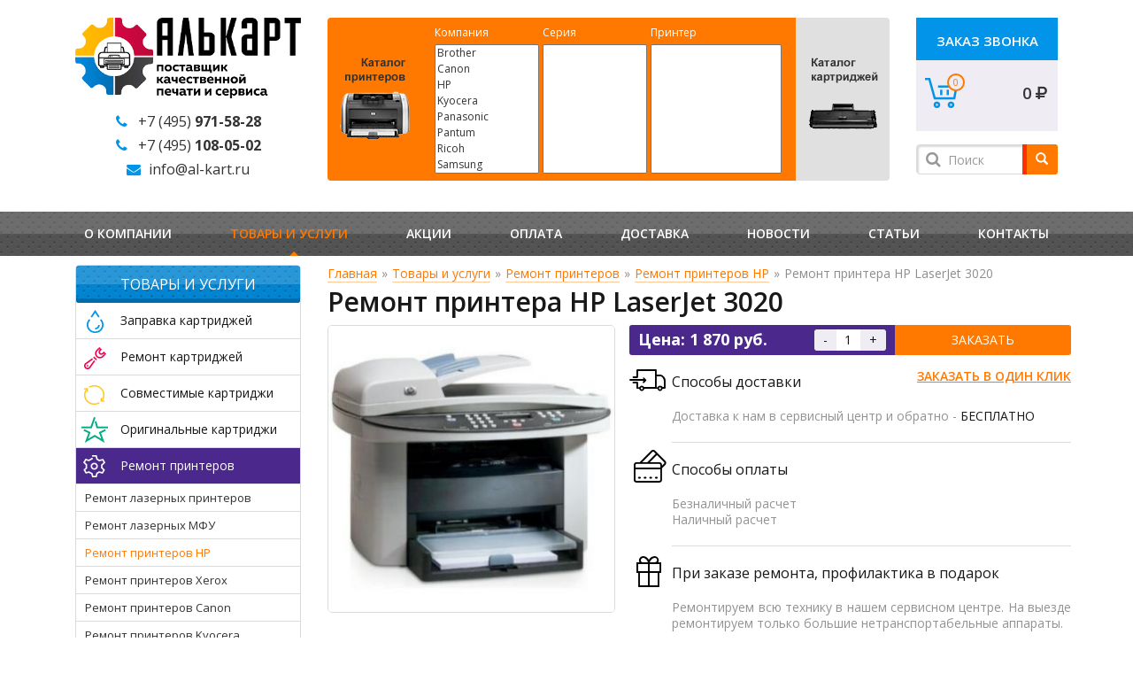

--- FILE ---
content_type: text/html; charset=UTF-8
request_url: https://al-kart.ru/remont-printerov/hp/3020
body_size: 11596
content:
<!DOCTYPE html>
<html lang="ru">

<head>
	<base href="https://al-kart.ru/">
		<meta charset="UTF-8">
    <title>Ремонт принтеров HP 	LaserJet 	3020					 в Москве, выезд</title>
<meta name="description" content="Ремонт принтера HP 	LaserJet 	3020					. Ремонт принтеров HP по низким ценам, гарантия, выезд.">
<meta name="keywords" content="Ремонт принтера HP 	LaserJet 	3020">
    <meta http-equiv="X-UA-Compatible" content="IE=edge">
    <link rel="stylesheet" href="/template/js/fancybox/fancy.css">
  	<meta name="viewport" content="width=device-width, initial-scale=1.0"/>
   <link rel="shortcut icon" href="/favicon.ico" type="image/x-icon" />
    <link href="/template/css/bootstrap.min.css" rel="stylesheet">
    <link href="/template/css/palitra.css" rel="stylesheet">
    <link href="/template/css/style.min.css?9" rel="stylesheet">
    <link rel="stylesheet" href="https://maxcdn.bootstrapcdn.com/font-awesome/4.5.0/css/font-awesome.min.css">
    <link href='https://fonts.googleapis.com/css?family=Open+Sans:100,400,300,600,700,800&subset=latin,cyrillic-ext,cyrillic' rel='stylesheet' type='text/css'>
    <!--[if lt IE 9]>
    <script src="https://oss.maxcdn.com/html5shiv/3.7.2/html5shiv.min.js"></script>
    <script src="https://oss.maxcdn.com/respond/1.4.2/respond.min.js"></script>
    <![endif]-->
    <script src="https://ajax.googleapis.com/ajax/libs/jquery/1.11.0/jquery.min.js"></script>
     
     
	<style>
		input[type=number]::-webkit-inner-spin-button, 
		input[type=number]::-webkit-outer-spin-button {  
			opacity: 1;
		}
		nav ul li{
			float: left;
			padding: 0 10px;
		}
		#slider, nav, footer{
			min-width: 1140px;
		}
		
		#msCart .title{
			text-align: left;
			color: #000;
			}
			
			#pagination_list{
			min-width: auto;
			}
			
			.intro p {
				border-bottom: 0!important;
			}
	</style>
<!-- Google Tag Manager -->
<script>(function(w,d,s,l,i){w[l]=w[l]||[];w[l].push({'gtm.start':
new Date().getTime(),event:'gtm.js'});var f=d.getElementsByTagName(s)[0],
j=d.createElement(s),dl=l!='dataLayer'?'&l='+l:'';j.async=true;j.src=
'https://www.googletagmanager.com/gtm.js?id='+i+dl;f.parentNode.insertBefore(j,f);
})(window,document,'script','dataLayer','GTM-PRJ4XM8');</script>
<!-- End Google Tag Manager -->
<!-- Begin LeadBack code {literal} -->
<script>
    var _emv = _emv || [];
    _emv['campaign'] = 'e1fe6165cad3f7c49e446a46';
    
    (function() {
        var em = document.createElement('script'); em.type = 'text/javascript'; em.async = true;
        em.src = ('https:' == document.location.protocol ? 'https://' : 'http://') + 'leadback.ru/js/leadback.js';
        var s = document.getElementsByTagName('script')[0]; s.parentNode.insertBefore(em, s);
    })();
</script>
<!-- End LeadBack code {/literal} -->
	<link rel="stylesheet" href="/template/css/adaptive.css?8">
			  <script type="text/javascript" src="/template/js/adaptive.js"></script>

<!-- msEcommerce Google Analytics Integration -->
<script>
    (function(i,s,o,g,r,a,m){i['GoogleAnalyticsObject']=r;i[r]=i[r]||function(){
            (i[r].q=i[r].q||[]).push(arguments)},i[r].l=1*new Date();a=s.createElement(o),
        m=s.getElementsByTagName(o)[0];a.async=1;a.src=g;m.parentNode.insertBefore(a,m)
    })(window,document,'script','https://www.google-analytics.com/analytics.js','ga');
    
        ga('create', 'UA-52175833-2', 'auto');
    
    ga('require', 'ec' );
</script>
<!-- /msEcommerce Google Analytics Integration -->

<script>var msEc= {"detailId":3370,"detail":{"id":3370,"name":"\u0420\u0435\u043c\u043e\u043d\u0442 \u043f\u0440\u0438\u043d\u0442\u0435\u0440\u0430 HP \tLaserJet \t3020","price":1870,"brand":"HP","category":"\u0423\u0441\u043b\u0443\u0433\u0438\/\u0420\u0435\u043c\u043e\u043d\u0442 \u043f\u0440\u0438\u043d\u0442\u0435\u0440\u043e\u0432\/\u0420\u0435\u043c\u043e\u043d\u0442 \u043f\u0440\u0438\u043d\u0442\u0435\u0440\u043e\u0432 HP","variant":"","position":0},"checkout":[],"lexicon":{"category":{"ec":"ecommerce","promo":"promo","checkout":"checkout"},"label":{"add_to_cart":"\u0414\u043e\u0431\u0430\u0432\u043b\u0435\u043d\u0438\u0435 \u0442\u043e\u0432\u0430\u0440\u0430 \u0432 \u043a\u043e\u0440\u0437\u0438\u043d\u0443","remove_from_cart":"\u0423\u0434\u0430\u043b\u0435\u043d\u0438\u0435 \u0442\u043e\u0432\u0430\u0440\u0430 \u0438\u0437 \u043a\u043e\u0440\u0437\u0438\u043d\u044b","option":"\u041e\u043f\u0446\u0438\u044f"},"action":{"option":"option","click":"click"}}};</script>
<script>var AlcartConfig={"filter":{"actions":{"alias":"device"}}};</script>
<link rel="stylesheet" href="/assets/components/alcart/css/web/filter.min.css" type="text/css" />
<script type="text/javascript">miniShop2Config = {"cssUrl":"\/assets\/components\/minishop2\/css\/web\/","jsUrl":"\/assets\/components\/minishop2\/js\/web\/","actionUrl":"\/assets\/components\/minishop2\/action.php","ctx":"web","close_all_message":"\u0437\u0430\u043a\u0440\u044b\u0442\u044c \u0432\u0441\u0435","price_format":[2,"."," "],"price_format_no_zeros":true,"weight_format":[3,"."," "],"weight_format_no_zeros":true};</script>
<link rel="stylesheet" href="/assets/components/ajaxform/css/default.css" type="text/css" />
</head>

<body>
    <main id="page">
        <header>
    <div class="header_bottom">
        <div class="container">
            <div class="row">
                <div class="col-xs-3">
                    <a id="logo" href="/">
                        <img src="/template/img/logo.png" alt="" />
                    </a>
                    <ul class="alkart-addr">
			        	<li><i class="fa fa-phone" aria-hidden="true"></i><a href="tel:+74959715828">+7 (495) <b>971-58-28</b></a></li>
			        	<li><i class="fa fa-phone" aria-hidden="true"></i><a href="tel:+74951080502">+7 (495) <b>108-05-02</b></b></a></li>
			        	<li><i class="fa fa-envelope" aria-hidden="true"></i><a href="mailto:info@al-kart.ru">info@al-kart.ru</a></li>
			        </ul>
                </div>
                <div class="col-xs-7">
					<div id="alcart-filter" class="row alcart-filter">
    <div data-set="device"
         class="col-md-2 alcart-filter-switcher alcart-filter-switcher--active alcart-filter-switcher--device"></div>
    <div class="col-md-8 alcart-filter-inner">
        <div class="alcart-filter-set alcart-filter-set--device alcart-filter-set--active">
            <div class="alcart-filter-select alcart-filter-select--vendor">
                <div class="alcart-filter-label">Компания</div>
                <select size="8" id="company" data-target="device-vendor">
                    <option value="Brother" >Brother</option><option value="Canon" >Canon</option><option value="HP" >HP</option><option value="Kyocera" >Kyocera</option><option value="Panasonic" >Panasonic</option><option value="Pantum" >Pantum</option><option value="Ricoh" >Ricoh</option><option value="Samsung" >Samsung</option><option value="Xerox" >Xerox</option>
                </select>
            </div>
            <div class="alcart-filter-select alcart-filter-select--series">
                <div class="alcart-filter-label">Серия</div>
                <select size="8" id="series" data-target="device-series">
                    
                </select>
            </div>
            <div class="alcart-filter-select alcart-filter-select--device">
                <div class="alcart-filter-label">Принтер</div>
                <select size="8" id="print" data-target="device-model">
                    
                </select>
            </div>
        </div>
        <div class="alcart-filter-set alcart-filter-set--toner ">
            <div class="alcart-filter-select alcart-filter-select--vendor">
                <div class="alcart-filter-label">Компания</div>
                <select size="8" data-target="toner-vendor">
                    <option value="Brother" >Brother</option><option value="Canon" >Canon</option><option value="HP" >HP</option><option value="Kyocera" >Kyocera</option><option value="Panasonic" >Panasonic</option><option value="Pantum" >Pantum</option><option value="Ricoh" >Ricoh</option><option value="Samsung" >Samsung</option><option value="Xerox" >Xerox</option>
                </select>
            </div>
            <div class="alcart-filter-select alcart-filter-select--type">
                <div class="alcart-filter-label">Тип</div>
                <select size="8" data-target="toner-type">
                    
                </select>
            </div>
            <div class="alcart-filter-select alcart-filter-select--model">
                <div class="alcart-filter-label">Модель</div>
                <select size="8" data-target="toner-model">
                    
                </select>
            </div>
        </div>
    </div>
    <div data-set="toner" class="col-md-2 alcart-filter-switcher alcart-filter-switcher--toner "></div>
     <div class="filter_title">
     	<span>Воспользуйтесь удобным поиском на сайте<br>по модели принтера либо картриджа.</span>
     		<img src="/images/Forma-ico_all.png">
     	</div>
</div>
                </div>
                <div class="col-xs-2">
                	<a class="btn alkart-btn-call zoom" href="#feed">Заказ звонка</a>
                	<div class="cart_bg">
    <a href="oformlenie-zakaza"><span class="ms2_total_count">0</span></a>
    <p class="ms2_total_cost">0 <i class="fa fa-rub"></i></p>
</div>
			        <div style="margin-top:25px">
                    <form action="rezultatyi-poiska" method="get" class="msearch2" id="mse2_form">

			<input type="text" class="form-control" name="query" placeholder="Поиск" value="" />

		<button type="submit" class="btn btn-default alkart-btn-search">
			<i class="glyphicon glyphicon-search"></i>
		</button>

</form>
					</div>
                </div>
            </div>
        </div>
    </div>
    <nav>
        <div class="container">
        	<ul><li class="first"><a href="o-kompanii" >О компании</a></li><li class="active"><a href="uslugi" >Товары и услуги</a><ul class="inner_menu"><li class="first"><a href="zapravka-kartridjey" >Заправка картриджей</a><ul class="inner_menu"><li class="first"><a href="zapravka-kartridjey-hp-lj-laserjet" >Заправка картриджей HP</a></li><li><a href="zapravka-kartridjey-brother" >Заправка картриджей Brother</a></li><li><a href="zapravit-kartridj-canon" >Заправка картриджей Canon</a></li><li><a href="zapravka-kartridjey-pantum" >Заправка картриджей Pantum</a></li><li><a href="zapravka-kartridjey-panasonic" >Заправка картриджей Panasonic</a></li><li><a href="zapravka-kartridjey-ricoh" >Заправка картриджей Ricoh (Рико)</a></li><li><a href="zapravka-kartridjey-samsung" >Заправка картриджей Samsung</a></li><li><a href="zapravka-kartridjey-xerox" >Заправка картриджей Xerox</a></li><li><a href="zapravka-kartridjey-kyocera" >Заправка картриджей Kyocera</a></li><li><a href="zapravka-tonera" >Заправка тонера</a></li><li class="last"><a href="zapravka-kartridjey-dlya-lazernogo-printera" >Заправка принтера</a></li></ul></li><li><a href="remont-kartridzhej" >Ремонт картриджей</a><ul class="inner_menu"><li class="first"><a href="remont-kartridzhej/hp" >Ремонт картриджей HP</a></li><li><a href="remont-kartridzhej/brother" >Ремонт картриджей Brother</a></li><li><a href="remont-kartridzhej/ricoh" >Ремонт картриджей Ricoh</a></li><li><a href="remont-kartridzhej/pantum" >Ремонт картриджей Pantum</a></li><li><a href="remont-kartridzhej/canon" >Ремонт картриджей Canon</a></li><li><a href="remont-kartridzhej/samsung" >Ремонт картриджей Samsung</a></li><li class="last"><a href="remont-kartridzhej/xerox" >Ремонт картриджей Xerox</a></li></ul></li><li><a href="sovmestimyie-kartridzhi" >Совместимые картриджи</a><ul class="inner_menu"><li class="first"><a href="sovmestimyie-kartridzhi/hp" >Совместимые картриджи HP</a></li><li><a href="sovmestimyie-kartridzhi/pantum" >Совместимые картриджи Pantum</a></li><li><a href="sovmestimyie-kartridzhi/brother" >Совместимые картриджи Brother</a></li><li><a href="sovmestimyie-kartridzhi/canon" >Совместимые картриджи Canon</a></li><li><a href="sovmestimyie-kartridzhi/panasonic" >Совместимые картриджи Panasonic</a></li><li><a href="sovmestimyie-kartridzhi/samsung" >Совместимые картриджи Samsung</a></li><li><a href="sovmestimyie-kartridzhi/xerox" >Совместимые картриджи Xerox</a></li><li><a href="sovmestimyie-kartridzhi/kyocera" >Совместимые картриджи Kyocera</a></li><li class="last"><a href="sovmestimyie-kartridzhi/ricoh" >Совместимые картриджи Ricoh</a></li></ul></li><li><a href="originalnyie-kartridzhi" >Оригинальные картриджи</a><ul class="inner_menu"><li class="first"><a href="originalnyie-kartridzhi/hp" >Оригинальные картриджи HP</a></li><li><a href="originalnyie-kartridzhi/brother" >Оригинальные картриджи Brother</a></li><li><a href="originalnyie-kartridzhi/canon" >Оригинальные картриджи Canon</a></li><li><a href="originalnyie-kartridzhi/panasonic" >Оригинальные картриджи Panasonic</a></li><li><a href="originalnyie-kartridzhi/samsung" >Оригинальные картриджи Samsung</a></li><li><a href="originalnyie-kartridzhi/xerox" >Оригинальные картриджи Xerox</a></li><li class="last"><a href="originalnyie-kartridzhi/kyocera" >Оригинальные картриджи Kyocera</a></li></ul></li><li class="active"><a href="remont-printerov" >Ремонт принтеров</a><ul class="inner_menu"><li class="first"><a href="remont-printerov/remont-lazernyix-printerov" >Ремонт лазерных принтеров</a></li><li><a href="remont-printerov/remont-lazernyix-mfu" >Ремонт лазерных МФУ</a></li><li class="active"><a href="remont-printerov/hp" >Ремонт принтеров HP</a></li><li><a href="remont-printerov/xerox" >Ремонт принтеров Xerox</a></li><li><a href="remont-printerov/canon" >Ремонт принтеров Canon</a></li><li><a href="remont-printerov/kyocera" >Ремонт принтеров Kyocera</a></li><li><a href="remont-printerov/samsung" >Ремонт принтеров Samsung</a></li><li><a href="remont-printerov/pantum" >Ремонт принтеров Pantum</a></li><li><a href="remont-printerov/ricoh" >Ремонт принтеров Ricoh</a></li><li><a href="remont-printerov/brother" >Ремонт принтеров Brother</a></li><li class="last"><a href="remont-printerov/proshivka-printerov" >Прошивка принтеров</a></li></ul></li><li><a href="uslugi/skupka-b-u-kartridjey-v-moskve-byistro-i-vyigodno" >Скупка б/у картриджей</a></li><li class="last"><a href="ekspress-obmen-kartridzhej" >Экспресс-обмен картриджей</a><ul class="inner_menu"><li class="first"><a href="ekspress-obmen-kartridzhej/hp" >Экспресс-обмен картриджей HP</a></li><li><a href="ekspress-obmen-kartridzhej/canon" >Экспресс-обмен картриджей Canon</a></li><li><a href="ekspress-obmen-kartridzhej/samsung" >Экспресс-обмен картриджей Samsung</a></li><li><a href="ekspress-obmen-kartridzhej/xerox" >Экспресс-обмен картриджей Xerox</a></li><li class="last"><a href="ekspress-obmen-kartridzhej/kyocera" >Экспресс-обмен картриджей Kyocera</a></li></ul></li></ul></li><li><a href="akczii" >Акции</a></li><li><a href="oplata" >Оплата</a></li><li><a href="dostavka" >Доставка</a></li><li><a href="novosti" >Новости</a><ul class="inner_menu"><li class="first"><a href="novosti/zapravka-kartridjey-kyocera-i-brother-tonerom-tomoegawa" >Заправка картриджей Kyocera и Brother тонером TOMOEGAWA</a></li><li><a href="novosti/zapravka-kartridja-xerox-3010-3040-3045" >Заправка картриджа Xerox 3010/3040/3045</a></li><li><a href="novosti/zapravka-kartridjey-i-remont-orgtehniki-v-moskovskoy-oblasti" >Заправка картриджей и ремонт оргтехники в Московской области</a></li><li><a href="novosti/ng2026" >График работы сервисного центра Алькарт в новогодние праздники 2025</a></li><li><a href="novosti/zapravka-kartridjey-hp-cf281a-x" >Заправка картриджей CF281A/X для принтеров HP LJ Enterprise M604, M605, M606, M630</a></li><li class="last"><a href="novosti/zapravka-cvetnyh-kartridzhej-kyocera-tk-580" >Заправка цветных картриджей Kyocera TK-580</a></li></ul></li><li><a href="stati" >Статьи</a><ul class="inner_menu"><li class="first"><a href="stati/ekonomiya-na-pechati-v-usloviyah-krizisa" >Экономия на печати в условиях кризиса</a></li><li><a href="stati/zapravka-kartridjey-s-vyiezdom-v-ofis" >Заправка картриджей с выездом в офис</a></li><li><a href="stati/novaya-usluga-quot-ekspress-obmen-kartridjey-quot" >Новая услуга Экспресс обмен картриджей</a></li><li><a href="stati/prodaja-kartridjey" >Оригинальный, совместимый или восстановленный картридж</a></li><li class="last"><a href="stati/stoimost-zapravki-kartridzhej" >Стоимость заправки картриджей</a></li></ul></li><li class="last"><a href="kontaktyi" >Контакты</a></li></ul>
        </div>
    </nav>
</header>
        <section id="slider">
            <ul class="bxslider">
            	
				

            </ul>
</section>
        <section id="wrapper">
            <div class="container">
                <div class="row">
                    <div class="col-xs-3 asider">
                        <aside>
    <div class="title title--blue">Товары и услуги</div>
    <ul class="multi_color"><li class="first"><a class="first" id="mc1" href="zapravka-kartridjey" >Заправка картриджей</a><ul><li class="first"><a href="zapravka-kartridjey-hp-lj-laserjet" >Заправка картриджей HP</a></li><li><a href="zapravka-kartridjey-brother" >Заправка картриджей Brother</a></li><li><a href="zapravit-kartridj-canon" >Заправка картриджей Canon</a></li><li><a href="zapravka-kartridjey-pantum" >Заправка картриджей Pantum</a></li><li><a href="zapravka-kartridjey-panasonic" >Заправка картриджей Panasonic</a></li><li><a href="zapravka-kartridjey-ricoh" >Заправка картриджей Ricoh (Рико)</a></li><li><a href="zapravka-kartridjey-samsung" >Заправка картриджей Samsung</a></li><li><a href="zapravka-kartridjey-xerox" >Заправка картриджей Xerox</a></li><li><a href="zapravka-kartridjey-kyocera" >Заправка картриджей Kyocera</a></li><li><a href="zapravka-tonera" >Заправка тонера</a></li><li class="last"><a href="zapravka-kartridjey-dlya-lazernogo-printera" >Заправка принтера</a></li></ul></li><li><a id="mc2" href="remont-kartridzhej" >Ремонт картриджей</a><ul><li class="first"><a href="remont-kartridzhej/hp" >Ремонт картриджей HP</a></li><li><a href="remont-kartridzhej/brother" >Ремонт картриджей Brother</a></li><li><a href="remont-kartridzhej/ricoh" >Ремонт картриджей Ricoh</a></li><li><a href="remont-kartridzhej/pantum" >Ремонт картриджей Pantum</a></li><li><a href="remont-kartridzhej/canon" >Ремонт картриджей Canon</a></li><li><a href="remont-kartridzhej/samsung" >Ремонт картриджей Samsung</a></li><li class="last"><a href="remont-kartridzhej/xerox" >Ремонт картриджей Xerox</a></li></ul></li><li><a id="mc3" href="sovmestimyie-kartridzhi" >Совместимые картриджи</a><ul><li class="first"><a href="sovmestimyie-kartridzhi/hp" >Совместимые картриджи HP</a></li><li><a href="sovmestimyie-kartridzhi/pantum" >Совместимые картриджи Pantum</a></li><li><a href="sovmestimyie-kartridzhi/brother" >Совместимые картриджи Brother</a></li><li><a href="sovmestimyie-kartridzhi/canon" >Совместимые картриджи Canon</a></li><li><a href="sovmestimyie-kartridzhi/panasonic" >Совместимые картриджи Panasonic</a></li><li><a href="sovmestimyie-kartridzhi/samsung" >Совместимые картриджи Samsung</a></li><li><a href="sovmestimyie-kartridzhi/xerox" >Совместимые картриджи Xerox</a></li><li><a href="sovmestimyie-kartridzhi/kyocera" >Совместимые картриджи Kyocera</a></li><li class="last"><a href="sovmestimyie-kartridzhi/ricoh" >Совместимые картриджи Ricoh</a></li></ul></li><li><a id="mc4" href="originalnyie-kartridzhi" >Оригинальные картриджи</a><ul><li class="first"><a href="originalnyie-kartridzhi/hp" >Оригинальные картриджи HP</a></li><li><a href="originalnyie-kartridzhi/brother" >Оригинальные картриджи Brother</a></li><li><a href="originalnyie-kartridzhi/canon" >Оригинальные картриджи Canon</a></li><li><a href="originalnyie-kartridzhi/panasonic" >Оригинальные картриджи Panasonic</a></li><li><a href="originalnyie-kartridzhi/samsung" >Оригинальные картриджи Samsung</a></li><li><a href="originalnyie-kartridzhi/xerox" >Оригинальные картриджи Xerox</a></li><li class="last"><a href="originalnyie-kartridzhi/kyocera" >Оригинальные картриджи Kyocera</a></li></ul></li><li class="active"><a class="active" id="mc5" href="remont-printerov" >Ремонт принтеров</a><ul><li class="first"><a href="remont-printerov/remont-lazernyix-printerov" >Ремонт лазерных принтеров</a></li><li><a href="remont-printerov/remont-lazernyix-mfu" >Ремонт лазерных МФУ</a></li><li class="active"><a href="remont-printerov/hp" >Ремонт принтеров HP</a></li><li><a href="remont-printerov/xerox" >Ремонт принтеров Xerox</a></li><li><a href="remont-printerov/canon" >Ремонт принтеров Canon</a></li><li><a href="remont-printerov/kyocera" >Ремонт принтеров Kyocera</a></li><li><a href="remont-printerov/samsung" >Ремонт принтеров Samsung</a></li><li><a href="remont-printerov/pantum" >Ремонт принтеров Pantum</a></li><li><a href="remont-printerov/ricoh" >Ремонт принтеров Ricoh</a></li><li><a href="remont-printerov/brother" >Ремонт принтеров Brother</a></li><li class="last"><a href="remont-printerov/proshivka-printerov" >Прошивка принтеров</a></li></ul></li><li><a id="mc6" href="uslugi/skupka-b-u-kartridjey-v-moskve-byistro-i-vyigodno" >Скупка б/у картриджей</a></li><li class="last"><a class="last" id="mc7" href="ekspress-obmen-kartridzhej" >Экспресс-обмен картриджей</a><ul><li class="first"><a href="ekspress-obmen-kartridzhej/hp" >Экспресс-обмен картриджей HP</a></li><li><a href="ekspress-obmen-kartridzhej/canon" >Экспресс-обмен картриджей Canon</a></li><li><a href="ekspress-obmen-kartridzhej/samsung" >Экспресс-обмен картриджей Samsung</a></li><li><a href="ekspress-obmen-kartridzhej/xerox" >Экспресс-обмен картриджей Xerox</a></li><li class="last"><a href="ekspress-obmen-kartridzhej/kyocera" >Экспресс-обмен картриджей Kyocera</a></li></ul></li></ul>                            
</aside>
                    </div>

                    <div class="col-xs-9">
                    	<div class="breadcrumbs"><a href="">Главная</a><span>»</span><a href="uslugi">Товары и услуги</a><span>»</span><a href="remont-printerov">Ремонт принтеров</a><span>»</span><a href="remont-printerov/hp">Ремонт принтеров HP</a><span>»</span><span>Ремонт принтера HP 	LaserJet 	3020</span></div>
<!--	&tplCurrent=`@INLINE <span><a href="remont-printerov/hp/3020"></a></span>` -->
                    	
                    	<div itemscope itemtype="http://schema.org/Product" class="text product_page">
                        	<h1 itemprop="name">Ремонт принтера HP 	LaserJet 	3020</h1>
                        	
							<div class="row">
								<div class="col-xs-5">
									<div id="msGallery">
            <!--div class="fo9torama"
             data-nav="thumbs"
             data-thumbheight="45"
             data-allowfullscreen="true"
             data-swipe="true"
             data-fit="none"
             data-arrows="false"
             data-autoplay="5000"-->
                            <a class="gallery p_item_pic zoom" href="/assets/images/products/3370/3020.jpg" target="_blank" >
                    <img src="/assets/components/phpthumbof/cache/3020.e249bb5355a9441a81867fcf31c3a6bd.jpg" width="325" height="325" alt="Ремонт принтера HP 	LaserJet 	3020" id="mainImage" >
                </a>
                    <!--/div-->
    </div>
								</div>
								<div class="col-xs-7">
									<form method="post" id="orderprod" name="orderprod" class="ms2_form item_form">
										<input type="hidden" name="id" value="3370">
											<div class="row">
												<div itemprop="offers" itemscope itemtype="http://schema.org/Offer" class="counts mc1">
													<b>Цена: <span itemprop="price">1 870</span> руб.</b>
													<span style="display: none;" itemprop="priceCurrency">RUB</span>
													<section>
														<span class="down">-</span>
															<input type="text" name="count" id="product_count" value="1" size="2" maxlength="2" />
														<span class="up">+</span>
													</section>
												</div>
												
<a href="" class="btn btn--g ssil"  onclick="$('#orderbtn').click();return false;">Заказать</a>
	<button class="btn btn--g hidden" id="orderbtn" type="submit" name="ms2_action" value="cart/add">Заказать</button>
											</div>
									</form>
									
									<div class="row add-info">
										<a href="#fast" class="one_click zoom">
											Заказать в один клик
										</a>
										<div class="element shipping">
											<div class="header">Способы доставки</div>
											<div class="body">Доставка к нам в сервисный центр и обратно - <span class="strong">БЕСПЛАТНО</span></div>
										</div>
										<div class="element payment">
											<div class="header">Способы оплаты</div>
											<div class="body">Безналичный расчет<br>Наличный расчет</div>
										</div>
										<div class="element discount">
											<div class="header">При заказе ремонта, профилактика в подарок</div>
											<div class="body">Ремонтируем всю технику в нашем сервисном центре. На выезде ремонтируем только большие нетранспортабельные аппараты.</div>
										</div>
										<div class="element repair">
											<div class="header">Сколько времени занимает ремонт</div>
											<div class="body">Стандартно диагностика 2 дня, ремонт вместе с доставкой занимает 2-4 дня.</div>
										</div>
										<div class="element warranty">
											<div class="header">Гарантия</div>
											<div class="body">Гарантия 90 дней на узлы в которых производился ремонт.</div>
										</div>
									</div>
									<div style="clear: both;"></div>
									<table class="hrc">
										<thead>
											<tr>
												<td><b>Характеристики</b></td>
												<td></td>
											</tr>
										</thead>
										<tbody>
											<tr>
												<td><p><span>Цвет</span></p></td>
												<td><span>Цветной</span></td>
											</tr>
											<tr>
												<td><p><span>Скорость печати стр. в мин.</span></p></td>
												<td><span>14</span></td>
											</tr>
											<tr>
												<td><p><span>Тип устройства</span></p></td>
												<td><span>МФУ</span></td>
											</tr>
											
											<tr>
												<td><p><span>Совместимые картриджи</span></p>
												</td>
												<td>
													
													<p>Лазерные</p>

												</td>
											</tr>
											<tr>
												<td></td>
<td style="position: relative;height: 100px;">
	<a href="remont-printerov" class="cst">Подробнее об услуге</a>
</td>
											</tr>
											<tr>
												<td>Поделиться</td>
												<td class="soc">
													<a id="vk" href="https://vk.com/share.php?url=https://al-kart.ru/remont-printerov/hp/3020&title=Ремонт принтера HP 	LaserJet 	3020&image=https://al-kart.ru//template/img/logo.png"></a>
													<a target="_blank" id="fb" href="https://www.facebook.com/share.php?u=https://al-kart.ru/remont-printerov/hp/3020"></a>
													<a target="_blank" id="tw" href="https://twitter.com/timeline/home?status=<a href='remont-printerov/hp/3020'>Ремонт принтера HP 	LaserJet 	3020</a>"></a>
													<!--<a id="od" href="#"></a>-->
												</td>
											</tr>
										</tbody>
									</table>
									
								</div>
								<div class="col-xs-12">
									
								</div>
								
								<div class="col-xs-12" style="margin-top: 40px;>
									<div itemprop="description" class="text">
									<table style="width: 449px; height: 134px;" border="0" align="center">
<tbody>
<tr>
<td style="background-color: #ededed;"><span style="color: #000000;">Стоимость профилактики при условии ремонта</span></td>
<td style="background-color: #ededed;"><strong><span style="color: #ff0000;">Бесплатно</span></strong></td>
</tr>
<tr>
<td style="background-color: #ededed;"><span style="color: #000000;">Стоимость диагностики при условии ремонта</span></td>
<td style="background-color: #ededed;"><strong><span style="color: #ff0000;">Бесплатно</span></strong></td>
</tr>
<tr>
<td style="background-color: #ededed;"><span style="color: #000000;">Гарантия на ремонт</span></td>
<td style="background-color: #ededed;"><strong><span style="color: #ff0000;">90 дней</span></strong></td>
</tr>
<tr>
<td colspan="2"><strong>Заказ по телефону : (495) 971-58-28</strong></td>
</tr>
</tbody>
</table>
<table style="width: 449px; height: 130px;" border="0" align="center">
<tbody>
<tr>
<td><img src="assets/images/Novosti/remont-print.jpg" alt="" width="449" height="99" /></td>
</tr>
</tbody>
</table>
<p>Компания ALCART осуществляет качественный ремонт печатающей техники, такой как : принтеры, копиры, мфу.</p>
<p>Все работы выполняются только профессиональными инженерами в нашем сервисном центре. Предоставляется гарантия 90 дней на ремонт Вашей техники. </p>
<p>Наличие собственной курьерской службы позволяет нам делать всю работу не отвлекая заказчика от своих дел.</p>
<p style="text-align: center;"><strong>Закажите бесплатную доставку!</strong></p>
<blockquote>
<p>Основные признаки поломки лазерного принтера:</p>
</blockquote>
<ul>
<li>ошибка «отсутствие в лотке бумаги» при ее наличии,</li>
<li>принтер не включается,</li>
<li>не захватывает бумагу,</li>
<li>захват нескольких листов бумаги,</li>
<li>устройство печатает белые полосы,</li>
<li>устройство печатает черные полосы,</li>
<li>нечеткая либо размазанная печать,</li>
<li>частое замятие бумаги.</li>
<li>появление посторонних звуков при печати.</li>
<li>принтер не распознает картридж.</li>
</ul>
<blockquote>
<p>Распространенный ремонт и замена узлов, а также отдельных деталей:</p>
</blockquote>
<ul>
<li>термопленки печи (блока термозакрепления);</li>
<li>нагревательного вала;</li>
<li>термистора;</li>
<li>роликов протяжки и захвата бумаги;</li>
<li>блока питания;</li>
<li>блока проявки изображения;</li>
<li>узла захвата бумаги автоподатчика;</li>
</ul>
<blockquote>
<p>Наиболее распространенные неисправности:</p>
</blockquote>
<ul>
<li>Износ тормозной площадки. Из-за истирания резины происходит одновременный захват нескольких листов. В этой ситуации выполняется замена резины или тормозной площадки.</li>
<li>Износ роликов подачи и захвата бумаги. Это наиболее распространенная неисправность печатного устройства. При попытке захватить лист происходит его замятие. Во время подачи большого количества листов ролик начинает захватывать листы через раз или же совсем прекращает захват. Замена роликов по отдельности либо всего узла захвата в сборе устраняет данную неисправность</li>
<li>Повреждение термопленки. Разрыв термопленки, дефекты резинового вала обязательно отразятся на бумаге. Она может заминаться с одного угла, появятся пятна и полосы, произойдет смазывание красящего вещества (тонера). Чаще всего разрыв термопленки происходит из-за попадания на нее посторонних канцелярских предметов либо вырабатывания её ресурса.</li>
<li>Дефекты тефлонового вала. В этих устройствах отсутствует термопленка, но с течением времени термовал изнашивается. Аналогично с разрывом термопленки, этот дефект неминуемо отражается на качестве печати.</li>
</ul>
									
									
									
<div class="row">
	<div class="col-xs-6">
		<b>Профилактика включает:</b>
		<ul style="margin-top: 10px;">
			<li>Полная очистка устройства от тонера и пыли</li>
			<li>Смазка всех ключевых механизмов и узлов</li>
			<li>Обработка роликов захвата,протяжки,отделения</li>
			<li>Проверка электронных датчиков и компонентов</li>
			<li>Тестирование и проверка качества печати</li>
		
		</ul>
	</div>
	<div class="col-xs-6">
		<b>Ремонт включает:</b>
		<ul style="margin-top: 10px;">
			<li>Диагностика неисправностей устройства</li>
			<li>Замена вышедших из строя деталей и узлов</li>
			<li>Полная профилактика</li>
			<li>Тестирование и проверка качества печати</li>
			<li>Предоставление гарантии на выполненные работы</li>
			
		</ul>
	</div>
</div>
									
									
									</div>
								</div>	
							</div>
                        </div>
                    </div>
                </div>
            </div>
        </section>
        <div class="page-buffer"></div>
    </main>
    <footer>
	<!--!!!Ремонт принтера HP 	LaserJet 	3020					. Ремонт принтеров HP по низким ценам, гарантия, выезд.-->
	
        <div class="footer_top">
            <div class="container">
                <div class="row">
                    <div class="col-xs-3">
                        <div class="title">О компании</div>
                        <p><noindex>Компания Алькарт специализируется на качественной заправке и восстановлении лазерных картриджей, а так же профессиональном ремонте оргтехники (принтеры, копиры, мфу). Всегда в наличии большой выбор оригинальных картриджей а также их совместимых аналогов. Курьерская доставка - Москва, Московская область, Люберцы, Жулебино.</noindex></p>
                    </div>
                    <div class="col-xs-3">
                        <div class="title">Товары и услуги</div>
                        
                        <ul><li class="first"><a href="zapravka-kartridjey" >Заправка картриджей</a></li><li><a href="remont-kartridzhej" >Ремонт картриджей</a></li><li><a href="sovmestimyie-kartridzhi" >Совместимые картриджи</a></li><li><a href="originalnyie-kartridzhi" >Оригинальные картриджи</a></li><li class="active"><a href="remont-printerov" >Ремонт  оргтехники</a></li><li><a href="uslugi/skupka-b-u-kartridjey-v-moskve-byistro-i-vyigodno" >Скупка б/у картриджей</a></li><li class="last"><a href="ekspress-obmen-kartridzhej" >Экспресс-обмен картриджей</a></li></ul>
		        		
                    </div>
                    <div class="col-xs-3">
                        <div class="title">Статьи</div>
                        <div class="review"><a href="stati/osobennosti-zapravki-perezapravlyaemyix-kartridzhej">Особенности заправки перезаправляемых картриджей</a></div>
<div class="review"><a href="stati/ekonomiya-na-pechati-v-usloviyah-krizisa">Экономия на печати в условиях кризиса</a></div>
<div class="review"><a href="stati/zapravka-tsvetnyih-kartridjey">Заправка цветных картриджей</a></div>
<div class="review"><a href="stati/stoimost-zapravki-kartridzhej">Стоимость заправки картриджей</a></div>
<div class="review"><a href="stati/zapravka-kartridzhej-hp-laserjet-gde-zapravit-nedorogo-v-moskve">Заправка картриджей HP LaserJet: где заправить недорого в Москве?</a></div>
                    </div>
                    <div class="col-xs-3">
                        <div class="title">Контакты</div>
                        <p class="f_phone">+7 (495) <b>971-58-28</b></p>
                        <p><a class="f_email" href="mailto:info@al-kart.ru">info@al-kart.ru</a></p>
                        <a href="#feed" class="zoom f_btn">Заказ звонка</a>
                    </div>
                </div>
            </div>
        </div>
        <div class="footer_bottom">
            <div class="container">
                <div class="row">
                    <div class="col-xs-6">
                        <p style="position: relative;top: 70px;" class="copy">&copy;2025, все права защищены</p>
                         <a href="/sitemap">Карта сайта</a>
                         <p><a href="/privacy">Политика конфиденциальности</a></p>
                    </div>
                    <div class="col-xs-6">
                        <div class="palitra">
                            <div class="palitra_cubes">
                               
                            </div>
                        </div>
                        <div style="clear: both;"></div>
						<div style="float: right;margin-top: 10px;">
<div style="height:40px;"></div>
<!-- Google Tag Manager (noscript) -->
<noscript><iframe src="https://www.googletagmanager.com/ns.html?id=GTM-PRJ4XM8"
height="0" width="0" style="display:none;visibility:hidden"></iframe></noscript>
<!-- End Google Tag Manager (noscript) -->
<!-- Yandex.Metrika counter --> <script type="text/javascript"> (function (d, w, c) { (w[c] = w[c] || []).push(function() { try { w.yaCounter32726410 = new Ya.Metrika({ id:32726410, clickmap:true, trackLinks:true, accurateTrackBounce:true }); } catch(e) { } }); var n = d.getElementsByTagName("script")[0], s = d.createElement("script"), f = function () { n.parentNode.insertBefore(s, n); }; s.type = "text/javascript"; s.async = true; s.src = "https://mc.yandex.ru/metrika/watch.js"; if (w.opera == "[object Opera]") { d.addEventListener("DOMContentLoaded", f, false); } else { f(); } })(document, window, "yandex_metrika_callbacks"); </script> <noscript><div><img src="https://mc.yandex.ru/watch/32726410" style="position:absolute; left:-9999px;" alt="" /></div></noscript> <!-- /Yandex.Metrika counter -->
<!-- Yandex.Metrika counter --> <script type="text/javascript"> (function (d, w, c) { (w[c] = w[c] || []).push(function() { try { w.yaCounter39551575 = new Ya.Metrika({ id:39551575, clickmap:true, trackLinks:true, accurateTrackBounce:true, webvisor:true }); } catch(e) { } }); var n = d.getElementsByTagName("script")[0], s = d.createElement("script"), f = function () { n.parentNode.insertBefore(s, n); }; s.type = "text/javascript"; s.async = true; s.src = "https://mc.yandex.ru/metrika/watch.js"; if (w.opera == "[object Opera]") { d.addEventListener("DOMContentLoaded", f, false); } else { f(); } })(document, window, "yandex_metrika_callbacks"); </script> <noscript><div><img src="https://mc.yandex.ru/watch/39551575" style="position:absolute; left:-9999px;" alt="" /></div></noscript> <!-- /Yandex.Metrika counter -->
						</div>
                    </div>
                </div>
            </div>
        </div>
    </footer>
    

<style>
	.jGrowl-notification{
		width: 400px;
		padding: 30px;
		left: 40% !important;
	
		top: 0;

	}
	.jGrowl-message{
		font-size: 20px;
		}
</style>

	<div style="display:none;">
    	<div id="feed">
    		<div class="h3">Обратный звонок</div>
    		<form method="post" style="width: 280px;" class="f_form_form ajax_form">
<div class="form-group">
    <span class="error error_name"></span>
    <input class="form-control" type="text" name="name" placeholder="Ваше имя" required />
</div>
<div class="form-group">
    <span class="error error_phone"></span>
    <input class="form-control" type="text" name="phone" placeholder="Телефон" required />
</div>
    <button style="width: 100%;" class="btn btn-primary" type="submit">Отправить</button>
    <p style="color:#000000; opacity: 1">Нажимая на кнопку «Отправить», вы даете согласие на <a href="/privacy/"  target="_blank" style="color:#000080">обработку персональных данных</a>.</p>

	<input type="hidden" name="af_action" value="95c41f3713acbd1c61724aefbb41a33b" />
</form>
    	</div>
    </div>
    <div style="display:none;">
    	<div id="feed1">
    		<div class="h3">Обратный звонок</div>
    		<form method="post" style="width: 380px;" class="f_form_form ajax_form">
<div class="form-group">
    <span class="error error_name"></span>
    <input class="form-control" type="text" name="name" placeholder="Ваше имя" required />
</div>
<div class="form-group">
    <span class="error error_phone"></span>
    <input class="form-control" type="text" name="phone" placeholder="Телефон" required />
</div>
<div class="form-group">
    <span class="error error_phone"></span>
    <p style="color:#555; opacity: 0.6">Введите название товара или услуги</p>
    <textarea class="form-control" rows="3" style="resize: none;" name="comment" ></textarea>
</div>
<div class="form-group">
    <div class="g-recaptcha" data-sitekey="6Ld24QgUAAAAAMW81UfaUMEvzpacqhH8_cOraal9"></div>
<script type="text/javascript" src="https://www.google.com/recaptcha/api.js?hl=ru"></script>
    
</div>
    <button style="width: 100%;" class="btn btn-primary" type="submit">Отправить</button>
    <p style="color:#000000; opacity: 1">Нажимая на кнопку «Отправить», вы даете согласие на <a href="/privacy/"  target="_blank" style="color:#000080">обработку персональных данных</a>.</p>

	<input type="hidden" name="af_action" value="99847c36715b7293a8fdf2f9ecfe122f" />
</form>
    	</div>
    </div>
    <script src="/template/js/bootstrap.min.js"></script>
    <script src="/template/js/fancybox/fancy.js"></script>
    <script type="text/javascript">
    jQuery(function($) {
        jQuery(".zoom").fancybox();
    });
    </script>
    
     
    <script type="text/javascript">
        jQuery(document).ready(function() {
            $('.counts .down').click(function(){
                var x = $('#count').val();
                    if(x >= 1){
                       x--;
                       $('#product_count').val(x);
                    }
           });
           
           $('.counts .up').click(function(){
               var y = $('#product_count').val();
                        y++;
                       $('#product_count').val(y);
            });
            
            $('.counts .down').click(function(){
                var x = $('#product_count').val();
                    if(x >= 1){
                       x--;
                       $('#product_count').val(x);
                    }
           });
           
           
           var css = $('.multi_color > li.active > a').css('background');
           $('#wrapper .product_page .item_form .counts.mc1').css('background', css);

        });
    </script>
    
	<div style="display:none;">
    	<div id="fast">
    		<div class="h3">Заказать Ремонт принтера HP 	LaserJet 	3020</div>
    		<form method="post" class="ajax_form">
	<input type="hidden" value="3370" name="id" />
	<input type="hidden" value="Ремонт принтера HP 	LaserJet 	3020" name="pagetitle" />

	<div class="form-group">
		<input class="form-control" type="text" name="name" placeholder="Имя" />
	</div>
	<div class="form-group">
		<input class="form-control" type="text" name="email" placeholder="Почта" />
	</div>
	<div class="form-group">
		<input class="form-control" type="text" name="phone" placeholder="Телефон" />
	</div>
	
	<button class="btn btn-primary" type="submit">Отправить</button>
	<p style="color:#000000; opacity: 1">Нажимая на кнопку «Отправить», вы даете согласие на <a href="/privacy/"  target="_blank" style="color:#000080">обработку персональных данных</a>.</p>

	<input type="hidden" name="af_action" value="1d350e464c11dd7890324bfded16a6ae" />
</form>
    	</div>
    </div>
    <script type="text/javascript" src="/assets/components/minishop2/js/web/default.js"></script>
    <script src="/template/js/script.js"></script>
     <script type="text/javascript">
               miniShop2.Callbacks.Cart.add.response.success = function() {  $.fancybox('#modal_basket');}

    </script>
    <div class="modal_cart" style="display:none" id="modal_basket">
    <div class="modal_content">
       
        <h3>Товар добавлен в корзину</h3>
        <div class="modal_info">
           <div class="modal_clear">
            <img src="/assets/images/products/3370/150x150/3020.jpg"  width="120px" alt=""/>
            <div class="modal_txt">
            <strong>Ремонт принтера HP 	LaserJet 	3020</strong>
            <div class="mod_price">Цена: <span class="price">1 870</span> руб.</div>
            <div class="clearfix"></div>
            </div>
            </div>
            <a class="button_stay" href="javascript:;" onclick="$.fancybox.close()" >Продолжить покупки</a>
           <div class="clearfix"></div> 
        </div>
        <div class="modal_carta">
        	 <div class="modal_clear"><div class="cart_bg">
	<p>В вашей корзине: <b class="ms2_total_count">0</b>  шт.</p>
   
   <p>На сумму: <b class="ms2_total_cost">0 </b> руб.</p>
</div></div>
        	<a class="button_buy" href="/oformlenie-zakaza">Оформить заказ</a>
        	 <div class="clearfix"></div> 
        </div>
    </div>
</div>
<script type="text/javascript" src="/assets/components/msecommerce/js/web/msecommerce.js"></script>
<script type="text/javascript" src="/assets/components/alcart/js/web/filter.min.js"></script>
<script type="text/javascript" src="/assets/components/minishop2/js/web/default.js?v=82e50c8d0c"></script>
<script type="text/javascript" src="/assets/components/ajaxform/js/default.js"></script>
<script type="text/javascript">AjaxForm.initialize({"assetsUrl":"\/assets\/components\/ajaxform\/","actionUrl":"\/assets\/components\/ajaxform\/action.php","closeMessage":"\u0437\u0430\u043a\u0440\u044b\u0442\u044c \u0432\u0441\u0435","formSelector":"form.ajax_form","pageId":3370});</script>
</body>
<script type="text/javascript">
jQuery(document).ready(function() {
	$(".gallery").fancybox(	);
});
</script>
</html>

--- FILE ---
content_type: text/html; charset=utf-8
request_url: https://www.google.com/recaptcha/api2/anchor?ar=1&k=6Ld24QgUAAAAAMW81UfaUMEvzpacqhH8_cOraal9&co=aHR0cHM6Ly9hbC1rYXJ0LnJ1OjQ0Mw..&hl=ru&v=9TiwnJFHeuIw_s0wSd3fiKfN&size=normal&anchor-ms=20000&execute-ms=30000&cb=rgti3morrt1x
body_size: 49223
content:
<!DOCTYPE HTML><html dir="ltr" lang="ru"><head><meta http-equiv="Content-Type" content="text/html; charset=UTF-8">
<meta http-equiv="X-UA-Compatible" content="IE=edge">
<title>reCAPTCHA</title>
<style type="text/css">
/* cyrillic-ext */
@font-face {
  font-family: 'Roboto';
  font-style: normal;
  font-weight: 400;
  font-stretch: 100%;
  src: url(//fonts.gstatic.com/s/roboto/v48/KFO7CnqEu92Fr1ME7kSn66aGLdTylUAMa3GUBHMdazTgWw.woff2) format('woff2');
  unicode-range: U+0460-052F, U+1C80-1C8A, U+20B4, U+2DE0-2DFF, U+A640-A69F, U+FE2E-FE2F;
}
/* cyrillic */
@font-face {
  font-family: 'Roboto';
  font-style: normal;
  font-weight: 400;
  font-stretch: 100%;
  src: url(//fonts.gstatic.com/s/roboto/v48/KFO7CnqEu92Fr1ME7kSn66aGLdTylUAMa3iUBHMdazTgWw.woff2) format('woff2');
  unicode-range: U+0301, U+0400-045F, U+0490-0491, U+04B0-04B1, U+2116;
}
/* greek-ext */
@font-face {
  font-family: 'Roboto';
  font-style: normal;
  font-weight: 400;
  font-stretch: 100%;
  src: url(//fonts.gstatic.com/s/roboto/v48/KFO7CnqEu92Fr1ME7kSn66aGLdTylUAMa3CUBHMdazTgWw.woff2) format('woff2');
  unicode-range: U+1F00-1FFF;
}
/* greek */
@font-face {
  font-family: 'Roboto';
  font-style: normal;
  font-weight: 400;
  font-stretch: 100%;
  src: url(//fonts.gstatic.com/s/roboto/v48/KFO7CnqEu92Fr1ME7kSn66aGLdTylUAMa3-UBHMdazTgWw.woff2) format('woff2');
  unicode-range: U+0370-0377, U+037A-037F, U+0384-038A, U+038C, U+038E-03A1, U+03A3-03FF;
}
/* math */
@font-face {
  font-family: 'Roboto';
  font-style: normal;
  font-weight: 400;
  font-stretch: 100%;
  src: url(//fonts.gstatic.com/s/roboto/v48/KFO7CnqEu92Fr1ME7kSn66aGLdTylUAMawCUBHMdazTgWw.woff2) format('woff2');
  unicode-range: U+0302-0303, U+0305, U+0307-0308, U+0310, U+0312, U+0315, U+031A, U+0326-0327, U+032C, U+032F-0330, U+0332-0333, U+0338, U+033A, U+0346, U+034D, U+0391-03A1, U+03A3-03A9, U+03B1-03C9, U+03D1, U+03D5-03D6, U+03F0-03F1, U+03F4-03F5, U+2016-2017, U+2034-2038, U+203C, U+2040, U+2043, U+2047, U+2050, U+2057, U+205F, U+2070-2071, U+2074-208E, U+2090-209C, U+20D0-20DC, U+20E1, U+20E5-20EF, U+2100-2112, U+2114-2115, U+2117-2121, U+2123-214F, U+2190, U+2192, U+2194-21AE, U+21B0-21E5, U+21F1-21F2, U+21F4-2211, U+2213-2214, U+2216-22FF, U+2308-230B, U+2310, U+2319, U+231C-2321, U+2336-237A, U+237C, U+2395, U+239B-23B7, U+23D0, U+23DC-23E1, U+2474-2475, U+25AF, U+25B3, U+25B7, U+25BD, U+25C1, U+25CA, U+25CC, U+25FB, U+266D-266F, U+27C0-27FF, U+2900-2AFF, U+2B0E-2B11, U+2B30-2B4C, U+2BFE, U+3030, U+FF5B, U+FF5D, U+1D400-1D7FF, U+1EE00-1EEFF;
}
/* symbols */
@font-face {
  font-family: 'Roboto';
  font-style: normal;
  font-weight: 400;
  font-stretch: 100%;
  src: url(//fonts.gstatic.com/s/roboto/v48/KFO7CnqEu92Fr1ME7kSn66aGLdTylUAMaxKUBHMdazTgWw.woff2) format('woff2');
  unicode-range: U+0001-000C, U+000E-001F, U+007F-009F, U+20DD-20E0, U+20E2-20E4, U+2150-218F, U+2190, U+2192, U+2194-2199, U+21AF, U+21E6-21F0, U+21F3, U+2218-2219, U+2299, U+22C4-22C6, U+2300-243F, U+2440-244A, U+2460-24FF, U+25A0-27BF, U+2800-28FF, U+2921-2922, U+2981, U+29BF, U+29EB, U+2B00-2BFF, U+4DC0-4DFF, U+FFF9-FFFB, U+10140-1018E, U+10190-1019C, U+101A0, U+101D0-101FD, U+102E0-102FB, U+10E60-10E7E, U+1D2C0-1D2D3, U+1D2E0-1D37F, U+1F000-1F0FF, U+1F100-1F1AD, U+1F1E6-1F1FF, U+1F30D-1F30F, U+1F315, U+1F31C, U+1F31E, U+1F320-1F32C, U+1F336, U+1F378, U+1F37D, U+1F382, U+1F393-1F39F, U+1F3A7-1F3A8, U+1F3AC-1F3AF, U+1F3C2, U+1F3C4-1F3C6, U+1F3CA-1F3CE, U+1F3D4-1F3E0, U+1F3ED, U+1F3F1-1F3F3, U+1F3F5-1F3F7, U+1F408, U+1F415, U+1F41F, U+1F426, U+1F43F, U+1F441-1F442, U+1F444, U+1F446-1F449, U+1F44C-1F44E, U+1F453, U+1F46A, U+1F47D, U+1F4A3, U+1F4B0, U+1F4B3, U+1F4B9, U+1F4BB, U+1F4BF, U+1F4C8-1F4CB, U+1F4D6, U+1F4DA, U+1F4DF, U+1F4E3-1F4E6, U+1F4EA-1F4ED, U+1F4F7, U+1F4F9-1F4FB, U+1F4FD-1F4FE, U+1F503, U+1F507-1F50B, U+1F50D, U+1F512-1F513, U+1F53E-1F54A, U+1F54F-1F5FA, U+1F610, U+1F650-1F67F, U+1F687, U+1F68D, U+1F691, U+1F694, U+1F698, U+1F6AD, U+1F6B2, U+1F6B9-1F6BA, U+1F6BC, U+1F6C6-1F6CF, U+1F6D3-1F6D7, U+1F6E0-1F6EA, U+1F6F0-1F6F3, U+1F6F7-1F6FC, U+1F700-1F7FF, U+1F800-1F80B, U+1F810-1F847, U+1F850-1F859, U+1F860-1F887, U+1F890-1F8AD, U+1F8B0-1F8BB, U+1F8C0-1F8C1, U+1F900-1F90B, U+1F93B, U+1F946, U+1F984, U+1F996, U+1F9E9, U+1FA00-1FA6F, U+1FA70-1FA7C, U+1FA80-1FA89, U+1FA8F-1FAC6, U+1FACE-1FADC, U+1FADF-1FAE9, U+1FAF0-1FAF8, U+1FB00-1FBFF;
}
/* vietnamese */
@font-face {
  font-family: 'Roboto';
  font-style: normal;
  font-weight: 400;
  font-stretch: 100%;
  src: url(//fonts.gstatic.com/s/roboto/v48/KFO7CnqEu92Fr1ME7kSn66aGLdTylUAMa3OUBHMdazTgWw.woff2) format('woff2');
  unicode-range: U+0102-0103, U+0110-0111, U+0128-0129, U+0168-0169, U+01A0-01A1, U+01AF-01B0, U+0300-0301, U+0303-0304, U+0308-0309, U+0323, U+0329, U+1EA0-1EF9, U+20AB;
}
/* latin-ext */
@font-face {
  font-family: 'Roboto';
  font-style: normal;
  font-weight: 400;
  font-stretch: 100%;
  src: url(//fonts.gstatic.com/s/roboto/v48/KFO7CnqEu92Fr1ME7kSn66aGLdTylUAMa3KUBHMdazTgWw.woff2) format('woff2');
  unicode-range: U+0100-02BA, U+02BD-02C5, U+02C7-02CC, U+02CE-02D7, U+02DD-02FF, U+0304, U+0308, U+0329, U+1D00-1DBF, U+1E00-1E9F, U+1EF2-1EFF, U+2020, U+20A0-20AB, U+20AD-20C0, U+2113, U+2C60-2C7F, U+A720-A7FF;
}
/* latin */
@font-face {
  font-family: 'Roboto';
  font-style: normal;
  font-weight: 400;
  font-stretch: 100%;
  src: url(//fonts.gstatic.com/s/roboto/v48/KFO7CnqEu92Fr1ME7kSn66aGLdTylUAMa3yUBHMdazQ.woff2) format('woff2');
  unicode-range: U+0000-00FF, U+0131, U+0152-0153, U+02BB-02BC, U+02C6, U+02DA, U+02DC, U+0304, U+0308, U+0329, U+2000-206F, U+20AC, U+2122, U+2191, U+2193, U+2212, U+2215, U+FEFF, U+FFFD;
}
/* cyrillic-ext */
@font-face {
  font-family: 'Roboto';
  font-style: normal;
  font-weight: 500;
  font-stretch: 100%;
  src: url(//fonts.gstatic.com/s/roboto/v48/KFO7CnqEu92Fr1ME7kSn66aGLdTylUAMa3GUBHMdazTgWw.woff2) format('woff2');
  unicode-range: U+0460-052F, U+1C80-1C8A, U+20B4, U+2DE0-2DFF, U+A640-A69F, U+FE2E-FE2F;
}
/* cyrillic */
@font-face {
  font-family: 'Roboto';
  font-style: normal;
  font-weight: 500;
  font-stretch: 100%;
  src: url(//fonts.gstatic.com/s/roboto/v48/KFO7CnqEu92Fr1ME7kSn66aGLdTylUAMa3iUBHMdazTgWw.woff2) format('woff2');
  unicode-range: U+0301, U+0400-045F, U+0490-0491, U+04B0-04B1, U+2116;
}
/* greek-ext */
@font-face {
  font-family: 'Roboto';
  font-style: normal;
  font-weight: 500;
  font-stretch: 100%;
  src: url(//fonts.gstatic.com/s/roboto/v48/KFO7CnqEu92Fr1ME7kSn66aGLdTylUAMa3CUBHMdazTgWw.woff2) format('woff2');
  unicode-range: U+1F00-1FFF;
}
/* greek */
@font-face {
  font-family: 'Roboto';
  font-style: normal;
  font-weight: 500;
  font-stretch: 100%;
  src: url(//fonts.gstatic.com/s/roboto/v48/KFO7CnqEu92Fr1ME7kSn66aGLdTylUAMa3-UBHMdazTgWw.woff2) format('woff2');
  unicode-range: U+0370-0377, U+037A-037F, U+0384-038A, U+038C, U+038E-03A1, U+03A3-03FF;
}
/* math */
@font-face {
  font-family: 'Roboto';
  font-style: normal;
  font-weight: 500;
  font-stretch: 100%;
  src: url(//fonts.gstatic.com/s/roboto/v48/KFO7CnqEu92Fr1ME7kSn66aGLdTylUAMawCUBHMdazTgWw.woff2) format('woff2');
  unicode-range: U+0302-0303, U+0305, U+0307-0308, U+0310, U+0312, U+0315, U+031A, U+0326-0327, U+032C, U+032F-0330, U+0332-0333, U+0338, U+033A, U+0346, U+034D, U+0391-03A1, U+03A3-03A9, U+03B1-03C9, U+03D1, U+03D5-03D6, U+03F0-03F1, U+03F4-03F5, U+2016-2017, U+2034-2038, U+203C, U+2040, U+2043, U+2047, U+2050, U+2057, U+205F, U+2070-2071, U+2074-208E, U+2090-209C, U+20D0-20DC, U+20E1, U+20E5-20EF, U+2100-2112, U+2114-2115, U+2117-2121, U+2123-214F, U+2190, U+2192, U+2194-21AE, U+21B0-21E5, U+21F1-21F2, U+21F4-2211, U+2213-2214, U+2216-22FF, U+2308-230B, U+2310, U+2319, U+231C-2321, U+2336-237A, U+237C, U+2395, U+239B-23B7, U+23D0, U+23DC-23E1, U+2474-2475, U+25AF, U+25B3, U+25B7, U+25BD, U+25C1, U+25CA, U+25CC, U+25FB, U+266D-266F, U+27C0-27FF, U+2900-2AFF, U+2B0E-2B11, U+2B30-2B4C, U+2BFE, U+3030, U+FF5B, U+FF5D, U+1D400-1D7FF, U+1EE00-1EEFF;
}
/* symbols */
@font-face {
  font-family: 'Roboto';
  font-style: normal;
  font-weight: 500;
  font-stretch: 100%;
  src: url(//fonts.gstatic.com/s/roboto/v48/KFO7CnqEu92Fr1ME7kSn66aGLdTylUAMaxKUBHMdazTgWw.woff2) format('woff2');
  unicode-range: U+0001-000C, U+000E-001F, U+007F-009F, U+20DD-20E0, U+20E2-20E4, U+2150-218F, U+2190, U+2192, U+2194-2199, U+21AF, U+21E6-21F0, U+21F3, U+2218-2219, U+2299, U+22C4-22C6, U+2300-243F, U+2440-244A, U+2460-24FF, U+25A0-27BF, U+2800-28FF, U+2921-2922, U+2981, U+29BF, U+29EB, U+2B00-2BFF, U+4DC0-4DFF, U+FFF9-FFFB, U+10140-1018E, U+10190-1019C, U+101A0, U+101D0-101FD, U+102E0-102FB, U+10E60-10E7E, U+1D2C0-1D2D3, U+1D2E0-1D37F, U+1F000-1F0FF, U+1F100-1F1AD, U+1F1E6-1F1FF, U+1F30D-1F30F, U+1F315, U+1F31C, U+1F31E, U+1F320-1F32C, U+1F336, U+1F378, U+1F37D, U+1F382, U+1F393-1F39F, U+1F3A7-1F3A8, U+1F3AC-1F3AF, U+1F3C2, U+1F3C4-1F3C6, U+1F3CA-1F3CE, U+1F3D4-1F3E0, U+1F3ED, U+1F3F1-1F3F3, U+1F3F5-1F3F7, U+1F408, U+1F415, U+1F41F, U+1F426, U+1F43F, U+1F441-1F442, U+1F444, U+1F446-1F449, U+1F44C-1F44E, U+1F453, U+1F46A, U+1F47D, U+1F4A3, U+1F4B0, U+1F4B3, U+1F4B9, U+1F4BB, U+1F4BF, U+1F4C8-1F4CB, U+1F4D6, U+1F4DA, U+1F4DF, U+1F4E3-1F4E6, U+1F4EA-1F4ED, U+1F4F7, U+1F4F9-1F4FB, U+1F4FD-1F4FE, U+1F503, U+1F507-1F50B, U+1F50D, U+1F512-1F513, U+1F53E-1F54A, U+1F54F-1F5FA, U+1F610, U+1F650-1F67F, U+1F687, U+1F68D, U+1F691, U+1F694, U+1F698, U+1F6AD, U+1F6B2, U+1F6B9-1F6BA, U+1F6BC, U+1F6C6-1F6CF, U+1F6D3-1F6D7, U+1F6E0-1F6EA, U+1F6F0-1F6F3, U+1F6F7-1F6FC, U+1F700-1F7FF, U+1F800-1F80B, U+1F810-1F847, U+1F850-1F859, U+1F860-1F887, U+1F890-1F8AD, U+1F8B0-1F8BB, U+1F8C0-1F8C1, U+1F900-1F90B, U+1F93B, U+1F946, U+1F984, U+1F996, U+1F9E9, U+1FA00-1FA6F, U+1FA70-1FA7C, U+1FA80-1FA89, U+1FA8F-1FAC6, U+1FACE-1FADC, U+1FADF-1FAE9, U+1FAF0-1FAF8, U+1FB00-1FBFF;
}
/* vietnamese */
@font-face {
  font-family: 'Roboto';
  font-style: normal;
  font-weight: 500;
  font-stretch: 100%;
  src: url(//fonts.gstatic.com/s/roboto/v48/KFO7CnqEu92Fr1ME7kSn66aGLdTylUAMa3OUBHMdazTgWw.woff2) format('woff2');
  unicode-range: U+0102-0103, U+0110-0111, U+0128-0129, U+0168-0169, U+01A0-01A1, U+01AF-01B0, U+0300-0301, U+0303-0304, U+0308-0309, U+0323, U+0329, U+1EA0-1EF9, U+20AB;
}
/* latin-ext */
@font-face {
  font-family: 'Roboto';
  font-style: normal;
  font-weight: 500;
  font-stretch: 100%;
  src: url(//fonts.gstatic.com/s/roboto/v48/KFO7CnqEu92Fr1ME7kSn66aGLdTylUAMa3KUBHMdazTgWw.woff2) format('woff2');
  unicode-range: U+0100-02BA, U+02BD-02C5, U+02C7-02CC, U+02CE-02D7, U+02DD-02FF, U+0304, U+0308, U+0329, U+1D00-1DBF, U+1E00-1E9F, U+1EF2-1EFF, U+2020, U+20A0-20AB, U+20AD-20C0, U+2113, U+2C60-2C7F, U+A720-A7FF;
}
/* latin */
@font-face {
  font-family: 'Roboto';
  font-style: normal;
  font-weight: 500;
  font-stretch: 100%;
  src: url(//fonts.gstatic.com/s/roboto/v48/KFO7CnqEu92Fr1ME7kSn66aGLdTylUAMa3yUBHMdazQ.woff2) format('woff2');
  unicode-range: U+0000-00FF, U+0131, U+0152-0153, U+02BB-02BC, U+02C6, U+02DA, U+02DC, U+0304, U+0308, U+0329, U+2000-206F, U+20AC, U+2122, U+2191, U+2193, U+2212, U+2215, U+FEFF, U+FFFD;
}
/* cyrillic-ext */
@font-face {
  font-family: 'Roboto';
  font-style: normal;
  font-weight: 900;
  font-stretch: 100%;
  src: url(//fonts.gstatic.com/s/roboto/v48/KFO7CnqEu92Fr1ME7kSn66aGLdTylUAMa3GUBHMdazTgWw.woff2) format('woff2');
  unicode-range: U+0460-052F, U+1C80-1C8A, U+20B4, U+2DE0-2DFF, U+A640-A69F, U+FE2E-FE2F;
}
/* cyrillic */
@font-face {
  font-family: 'Roboto';
  font-style: normal;
  font-weight: 900;
  font-stretch: 100%;
  src: url(//fonts.gstatic.com/s/roboto/v48/KFO7CnqEu92Fr1ME7kSn66aGLdTylUAMa3iUBHMdazTgWw.woff2) format('woff2');
  unicode-range: U+0301, U+0400-045F, U+0490-0491, U+04B0-04B1, U+2116;
}
/* greek-ext */
@font-face {
  font-family: 'Roboto';
  font-style: normal;
  font-weight: 900;
  font-stretch: 100%;
  src: url(//fonts.gstatic.com/s/roboto/v48/KFO7CnqEu92Fr1ME7kSn66aGLdTylUAMa3CUBHMdazTgWw.woff2) format('woff2');
  unicode-range: U+1F00-1FFF;
}
/* greek */
@font-face {
  font-family: 'Roboto';
  font-style: normal;
  font-weight: 900;
  font-stretch: 100%;
  src: url(//fonts.gstatic.com/s/roboto/v48/KFO7CnqEu92Fr1ME7kSn66aGLdTylUAMa3-UBHMdazTgWw.woff2) format('woff2');
  unicode-range: U+0370-0377, U+037A-037F, U+0384-038A, U+038C, U+038E-03A1, U+03A3-03FF;
}
/* math */
@font-face {
  font-family: 'Roboto';
  font-style: normal;
  font-weight: 900;
  font-stretch: 100%;
  src: url(//fonts.gstatic.com/s/roboto/v48/KFO7CnqEu92Fr1ME7kSn66aGLdTylUAMawCUBHMdazTgWw.woff2) format('woff2');
  unicode-range: U+0302-0303, U+0305, U+0307-0308, U+0310, U+0312, U+0315, U+031A, U+0326-0327, U+032C, U+032F-0330, U+0332-0333, U+0338, U+033A, U+0346, U+034D, U+0391-03A1, U+03A3-03A9, U+03B1-03C9, U+03D1, U+03D5-03D6, U+03F0-03F1, U+03F4-03F5, U+2016-2017, U+2034-2038, U+203C, U+2040, U+2043, U+2047, U+2050, U+2057, U+205F, U+2070-2071, U+2074-208E, U+2090-209C, U+20D0-20DC, U+20E1, U+20E5-20EF, U+2100-2112, U+2114-2115, U+2117-2121, U+2123-214F, U+2190, U+2192, U+2194-21AE, U+21B0-21E5, U+21F1-21F2, U+21F4-2211, U+2213-2214, U+2216-22FF, U+2308-230B, U+2310, U+2319, U+231C-2321, U+2336-237A, U+237C, U+2395, U+239B-23B7, U+23D0, U+23DC-23E1, U+2474-2475, U+25AF, U+25B3, U+25B7, U+25BD, U+25C1, U+25CA, U+25CC, U+25FB, U+266D-266F, U+27C0-27FF, U+2900-2AFF, U+2B0E-2B11, U+2B30-2B4C, U+2BFE, U+3030, U+FF5B, U+FF5D, U+1D400-1D7FF, U+1EE00-1EEFF;
}
/* symbols */
@font-face {
  font-family: 'Roboto';
  font-style: normal;
  font-weight: 900;
  font-stretch: 100%;
  src: url(//fonts.gstatic.com/s/roboto/v48/KFO7CnqEu92Fr1ME7kSn66aGLdTylUAMaxKUBHMdazTgWw.woff2) format('woff2');
  unicode-range: U+0001-000C, U+000E-001F, U+007F-009F, U+20DD-20E0, U+20E2-20E4, U+2150-218F, U+2190, U+2192, U+2194-2199, U+21AF, U+21E6-21F0, U+21F3, U+2218-2219, U+2299, U+22C4-22C6, U+2300-243F, U+2440-244A, U+2460-24FF, U+25A0-27BF, U+2800-28FF, U+2921-2922, U+2981, U+29BF, U+29EB, U+2B00-2BFF, U+4DC0-4DFF, U+FFF9-FFFB, U+10140-1018E, U+10190-1019C, U+101A0, U+101D0-101FD, U+102E0-102FB, U+10E60-10E7E, U+1D2C0-1D2D3, U+1D2E0-1D37F, U+1F000-1F0FF, U+1F100-1F1AD, U+1F1E6-1F1FF, U+1F30D-1F30F, U+1F315, U+1F31C, U+1F31E, U+1F320-1F32C, U+1F336, U+1F378, U+1F37D, U+1F382, U+1F393-1F39F, U+1F3A7-1F3A8, U+1F3AC-1F3AF, U+1F3C2, U+1F3C4-1F3C6, U+1F3CA-1F3CE, U+1F3D4-1F3E0, U+1F3ED, U+1F3F1-1F3F3, U+1F3F5-1F3F7, U+1F408, U+1F415, U+1F41F, U+1F426, U+1F43F, U+1F441-1F442, U+1F444, U+1F446-1F449, U+1F44C-1F44E, U+1F453, U+1F46A, U+1F47D, U+1F4A3, U+1F4B0, U+1F4B3, U+1F4B9, U+1F4BB, U+1F4BF, U+1F4C8-1F4CB, U+1F4D6, U+1F4DA, U+1F4DF, U+1F4E3-1F4E6, U+1F4EA-1F4ED, U+1F4F7, U+1F4F9-1F4FB, U+1F4FD-1F4FE, U+1F503, U+1F507-1F50B, U+1F50D, U+1F512-1F513, U+1F53E-1F54A, U+1F54F-1F5FA, U+1F610, U+1F650-1F67F, U+1F687, U+1F68D, U+1F691, U+1F694, U+1F698, U+1F6AD, U+1F6B2, U+1F6B9-1F6BA, U+1F6BC, U+1F6C6-1F6CF, U+1F6D3-1F6D7, U+1F6E0-1F6EA, U+1F6F0-1F6F3, U+1F6F7-1F6FC, U+1F700-1F7FF, U+1F800-1F80B, U+1F810-1F847, U+1F850-1F859, U+1F860-1F887, U+1F890-1F8AD, U+1F8B0-1F8BB, U+1F8C0-1F8C1, U+1F900-1F90B, U+1F93B, U+1F946, U+1F984, U+1F996, U+1F9E9, U+1FA00-1FA6F, U+1FA70-1FA7C, U+1FA80-1FA89, U+1FA8F-1FAC6, U+1FACE-1FADC, U+1FADF-1FAE9, U+1FAF0-1FAF8, U+1FB00-1FBFF;
}
/* vietnamese */
@font-face {
  font-family: 'Roboto';
  font-style: normal;
  font-weight: 900;
  font-stretch: 100%;
  src: url(//fonts.gstatic.com/s/roboto/v48/KFO7CnqEu92Fr1ME7kSn66aGLdTylUAMa3OUBHMdazTgWw.woff2) format('woff2');
  unicode-range: U+0102-0103, U+0110-0111, U+0128-0129, U+0168-0169, U+01A0-01A1, U+01AF-01B0, U+0300-0301, U+0303-0304, U+0308-0309, U+0323, U+0329, U+1EA0-1EF9, U+20AB;
}
/* latin-ext */
@font-face {
  font-family: 'Roboto';
  font-style: normal;
  font-weight: 900;
  font-stretch: 100%;
  src: url(//fonts.gstatic.com/s/roboto/v48/KFO7CnqEu92Fr1ME7kSn66aGLdTylUAMa3KUBHMdazTgWw.woff2) format('woff2');
  unicode-range: U+0100-02BA, U+02BD-02C5, U+02C7-02CC, U+02CE-02D7, U+02DD-02FF, U+0304, U+0308, U+0329, U+1D00-1DBF, U+1E00-1E9F, U+1EF2-1EFF, U+2020, U+20A0-20AB, U+20AD-20C0, U+2113, U+2C60-2C7F, U+A720-A7FF;
}
/* latin */
@font-face {
  font-family: 'Roboto';
  font-style: normal;
  font-weight: 900;
  font-stretch: 100%;
  src: url(//fonts.gstatic.com/s/roboto/v48/KFO7CnqEu92Fr1ME7kSn66aGLdTylUAMa3yUBHMdazQ.woff2) format('woff2');
  unicode-range: U+0000-00FF, U+0131, U+0152-0153, U+02BB-02BC, U+02C6, U+02DA, U+02DC, U+0304, U+0308, U+0329, U+2000-206F, U+20AC, U+2122, U+2191, U+2193, U+2212, U+2215, U+FEFF, U+FFFD;
}

</style>
<link rel="stylesheet" type="text/css" href="https://www.gstatic.com/recaptcha/releases/9TiwnJFHeuIw_s0wSd3fiKfN/styles__ltr.css">
<script nonce="t9R3_Jda5TbWSLCEYAqJ0w" type="text/javascript">window['__recaptcha_api'] = 'https://www.google.com/recaptcha/api2/';</script>
<script type="text/javascript" src="https://www.gstatic.com/recaptcha/releases/9TiwnJFHeuIw_s0wSd3fiKfN/recaptcha__ru.js" nonce="t9R3_Jda5TbWSLCEYAqJ0w">
      
    </script></head>
<body><div id="rc-anchor-alert" class="rc-anchor-alert"></div>
<input type="hidden" id="recaptcha-token" value="[base64]">
<script type="text/javascript" nonce="t9R3_Jda5TbWSLCEYAqJ0w">
      recaptcha.anchor.Main.init("[\x22ainput\x22,[\x22bgdata\x22,\x22\x22,\[base64]/[base64]/[base64]/[base64]/[base64]/[base64]/[base64]/[base64]/[base64]/[base64]\\u003d\x22,\[base64]\\u003d\x22,\[base64]/DuzhUMh0Bw5FLwpIadMKkXHPDsxRSa3PDvMK7wpR+UMKYQsKnwpALTsOkw71LL2ITwqLDrcKcNHjDmMOewovDscK2TyVfw5J/[base64]/[base64]/[base64]/U1PDn8O7w6hsLsOTwrLDuCfDr8OTwp7DmMOYbMOTw7DCiWgZwq1hdsKew6TDi8OWRWUiw6bDhGPCucOeBQnDssOEwqvDkMOgwoTDowLDpcKww7jCm0wuE1AsZAZ1KMKHE1M+Sg5lCiLDrynDoGtyw5PDoS4GJMOcw78vwqTCiTTDsxXDh8KCwrV/C2IsUMO2ax7CmsOzKFrDh8O7w7xQwqoKNcOew45GcMO/cghVesOSwrvDnAF8w5XCqTfDuU3CkCvDj8OLwrdWw6zDpT3DgCJsw7oiwoLDjMOYwoUlRHHDpsKpWzVUfWxTwohFHV7ClsOAc8K0A0Rgwqw4wqJqZ8KhD8Ojw6/Du8K0w5fDvgwJdcKvM2TCsHVQPiU+w5ZCR0RReMK6CE0cYllIUU17cS4tCcOFNyNgwofCsH7DkcK/w5wgw5rCohjDjkRdQMKVw7fDgEoxHsK9KXfCncOewphJw5nCvEM8wr/[base64]/YXtJwrXDk8O1wr3DisKcwog/ZsKow7HDrcKLbcORAcO4JyMKG8OKw4bCpQYAwoTDoW4Fw6hvw5LDgRJiVMKvKsK6WsO5T8O1w4AhIsKBN2vDksK0FMKQw5YfeFDDrcK6w7nDhBbDqnooRGlvGVdzwonDpX/Cqh3DvMOXckjDqgbCqH/CuDnDkMKRwpUTwpwrSFtbwovDg0Jtw6HDt8KAw5/DkEwvwp3DrEgCTARow69yS8KGw6zCry/DuFrDgMO/[base64]/eMOnwrzCkT8fwqPCmEB5w4gkP8O9E2XCv3bDlz7Cg8KuGMO+wp0occOFHMO6LMOzAcK5alvCljpZe8KBbMKKRScQwqDDkcOnwqkDC8OMWl7DkcOzw5/CgXcfUMOKwoZqwoAGw6zChVgyO8KfwpZDGsOPwoADeGFCw5/[base64]/Ctz3DgsOVf3fCuXnCpcOywqvDuMK9MWvDosK2w4sbwrDDncKRw4nDmDJiJxMpw7F0w40DIS3CpjQjw6vDtsOxP3ApWMKfwoDCgCctwrZaYcO0wrI4WG/ClFfDgcORVsKmUE5MOsKZwroNwqrCkxpmKHsDOAxKwobDh2kUw7UzwqdFHGLDnsOMwp3CpCQQYMK9VcKEw7ZrESF/[base64]/AwQbWBHCqWsLw7MyfsKtw4rDszZww4JEwrjDkF/DqlbCqWPDjcKFwodIMsKlGMOiw41xwpjDuQ7DpsKLw7jDrsOcEMKQBsOFPQMBwr3CqBnCmxDDikVlw4NBw63CtMOOw6tFNMKWRsKKw63Di8KAQ8KHwoTCrFrDtl/CgBnCq31vw5NzWcKUw5RHYEd2wrjDpkVDbD/[base64]/DilB+wpfCt8Oqw6ITwrPCkMKJDsKSwqLClcKjwrJ3d8OywprDrDLDo27DvAnDmDHDvsOOE8K/wrzDmMOdwoXDu8ORwpPDu1bDusOoL8OWYSjCkMOrMMKEw6kFBlhPCcO6fsO6cQIMaELDncOHwoLCo8O0woEgw6oqAQDDlFPDt1fDm8OTwoTDpFARw6ZbVDszw7LDrzPDlRxhHH7DlBhXwonDjQTCocOnwqPDjC7CmsOGw71nwogGwoBcw6LDvcO3w4/CozlUTwt9UkQiwqDDncKjw7DCq8Knw7fDpV/CthA/awJpLMK3JmHDjh0dw7HDgMKUKsOHw4RFHsKBw7TCjMKUwoQ+w6zDqcOrw7LDv8KtZsKxTg7ChsKOw67CswXDmxbDgsOowrfDshwOw7sYw4Aawo7DpcOdICZUQlzDmsKmNHPClMKuw6XCm2kqwqLCiGDClMK9w6vDhEzCqmotCg11wo/DixnDuFVKDMKOw5p8GmPDkB4xFcKTw4PDkxZdwp3CucKJWDnDgzHDosKydMKtUmvDo8KaQBw/G3chcEZnwqHClgrCjAlVw5XClgzCihtkLcKlw7vDv1vChScGw7XDm8KDOgPDo8KldsOqAAwibTLCvRcCwo5fwqDDoS7CrBtywqbDmsKUT8K4KsKBw4/DiMKdw6dQCsKQJMKpGC/CtijCnR4RLAvDs8O8wpMVLH4nwr7Cty4YUXvCgQo4JMOqZVlAwoLCrC/[base64]/DoRjDiDvDicOMwrfCv8KAw6IwDcO/wrRlGwDCv3XCsD3DknrDgCMPWUbDpMOnw4nDhcKzwpHCimNsF1PCgEdfQsK+w6fDssK+woLCviXDnz0pbWAZBFhjeXfDjknCvcKbw43CtsKIGMOSwpPDo8OZJz7Du0TDsljDgMO4JMO9worDhMO4w4zDjMK/DxFWwrxMwqXCgApyw6LCtsKIwpB8w6MXwobDu8KkJAXDoX3CosOAwpkbwrIee8OFwobCiEfDrcKHwqHDvcOdJTjCqMOxw5bDtAXCkMK/QWzCg1AAw5LCpMOQwrk+H8O+w57CqGdZw7olw77CnMOgecOFJSnDlcOQf2LDgnkXw5nCnBkbwpVZw4YNbD/Dr0Byw6cIwoIewo1Cwrl5wrRlFlbCrE3Cg8Kjw6vCqMKNw4Qew4VWwpJNwr7Cu8ObIRcSw4xjwp89wpDCoCDDkMOQf8K7DV3CoHN2ecOiWFF/X8KuwoPDmgjCjQo/w5NrwqnDrcKDwqgvXMK3w6xtw5lyAjYnwphhAVY5w7bCtT/Dn8O6ScKERsObXHZsWD13wqXCk8Osw75MQcOiwooZw6cUw6PChMOkEA9FMUTCncOrw5TCjF7DiMOtTcO3LsOJRjTCgsKeTcO9OsKpaQrCkhQPM3zDv8OYKcKFw47DhMKyMsOgwpc+wrMlwpLDtS5HcB/[base64]/Cj8KXwqDDjMKFO8OWMyTDvcOqNcKzXBpDeTBAbFrCu1pvw4LCrHnDmmHDg8OhJcOpK1QjJ33CjcKhw5Q5ICHChMOjwqvDjcKkw51+KcKXwoZUY8K9KMKYfsOMw6HCpcK4NynCqSVkTgtGwp18WMOjYXsDLsOpw4/DkcOuw6QgC8O4w4TClxsBwrDCpcKmw6zDnMO0w6tww4LDignDqRjDpsKcwobCjsK7wpzCi8KKw5PCjcKxGT0/[base64]/CqMKdGMKBDkrCsMKew4vDmsK9S8O+GMOEw7AGwoQRbmdswpnDiMOfwpnCuzTDhsOjw553w4fDrEvDnBl0KsKRwqXDi2JsLWvCmlMbB8KpAsKFB8K8PVDDvx9ywrfCpsOmT2vCiVIbRsK3KsKXwqk3T13DnlAWwonCsm1/w4XDjgoSc8KUYsOZM0zCncOdwqDDmALDmEIpHsOrwoPDkcOqLi3CicKVBMOMw6A6W0/DnnYkw7fDoWkow6FpwrZQwq/CnMKRwpzCmAYQwpLCpA4pB8KLCR48csO8BVJYwo8Gw7QdLjXDnWTCiMOuw5l4w7fDkcOzw4F2w69Xw5R+wrvCq8O0S8O/FC1jCi7Ct8K3wqgNwo/DocKewrUWdwRHf0Q0woJrb8Ofw7o2cMOAbANHwonCqsOEworDpkJ7w71Qwr7CkxzCrxghKMO5w7HDgMKxw6suNw3DrgrDs8KbwoJJwp06w7BNwoI9wogrZw/CtQNteSMtFcK1X3fDvMOSOA/Cg1IOJFZ1w4QgwqTCvTYbwpxVBiHCnzhww43DoSF3wq/[base64]/ajt6YsOLC3PCpMKrw4dLwpTDnwhYw6YpwoIDwoBjDG1EZ3g0KsOoQQ7Cv1LDhMOBVUdQwq7DkMOjw6Mwwp7DqWQIYQgLw6HCvcOeOsOXPsKWw4o6TU/CqxLClktGwrxvAMKXw5PDtMOBLMK3QnHDh8O7b8OwD8KfNUzCjcOxw4LDoyDDvAl7wqYcZMKTwq4Fw7DCj8OLMwLCm8O8wo9SaDZ6wrIJTA8Tw4VDScKEw4/Dh8OcOH5uRV3DjMKIw6rCl13CicOsCcOzEjvCqsKmKE/Csw5DOiVlVsK1wq7DncKNwonDvD8wBMKFA2jCt0EPw5ptwprCnsK+AAx/NsKqPcOEWS7CuirCp8OKeHNQewJow47Duh/DvjzCi0vDvMOhJMO+DcK8wpzDvMKpHiFAwqvCvcOpSwtyw63DocOEwrfDvcKxbcKZaQdQwronw7QwwqnDksKMwrExASvCosKcw4IlQzEKw4J5J8KNOwPCuk8HYUhdw4dTbsOIaMK6w64xw7tRUsKKXB5iwrxkwpfCiMKzWWMhw4/CmsKLwqrDiMO4A3XDhE0gw5DDvzkOXsO+HQ49R23DuyHCjTZMw5IPGVZbwrRxFcOyVzxiw4fDvi/DsMKcw4JuwozDg8OQwqXDrSEwHcKFwrfCt8KKb8K6dizCqU3DrDHCpsOGR8O3w5Uzwo/DhCc4wo80wpzCkW4/[base64]/Cv3vDulg7CxUmRsKlDMK6w5IgFRbDk8K3wrPCjsKZG1XDji/Cv8OuDcKNDQ/CgMK7w5gGw75kwrjDlHARwobCnRXCpsKVwqtuOgpLw7RqwpLDrcOXdgbCim7ChMOqU8KYSTFawq/DtizCpDYddsOKw6BMYsOfexZEwo0QOsOGTcKuXcO7J1E+wr4DwoPDjsOTw6bDrcOjwp5GwqLDicK0ZcOIa8OvEGLCmkHDsW3CiFQcwpLCi8O6w5cDwrvCn8K+c8OWwop9wpjDjcK+wqPCg8Kdwp7DlQnCoDLDmSRmDMKsUcOpTgMMw5R8wqE8woPDgcO9WT/DkmdxNsK+GgbDkCgPAsOkwoXCq8OPwqXCv8KBJmjDocOnw68Fw7fDkEXCti42wqHCi0g6wrXDn8O4W8KRwrHDisKsCzkAwrvDm0YFEsKDwrFXWMKZw4ggBSxBf8OKDsKqEWfCpyBvwrFiw43Dl8Kvwq0NZcOYw57CisOZwr/DnlLDtFhvwpPCj8KbwoHDn8OWYcKRwrgOXVtOacOcw43CsAwBOxzDuMOYGG5hwovCsAluwpcfUcKVDsOROsOtThUQasOhw6jDoV88w7kKPsKKwpQoXmbCu8OTwp/Cn8OiZMOOd0vCnnZ7wqAiw5NhOFTCp8KCGMOLwoQIP8OwNnbDtsKgwrjCs1UBw6ZkBcKPw7BrM8KSZXQAw6g5wqTClsO/wrtvwoQ8w6kWZyXCvMKKw4nDgcOvw4R8IMOsw6PCj2o7wqzCpcOwwo7DgQsPF8KWw4kVSjMME8OXw4/DicOWwp9AUjRtw4saw6jChg/[base64]/D0PDm8KcwocNwpwPP8K5bsO1w5rCssObIcOdwqnDnlUNRsOdNXfDklUAw6bCuB3DqkBuEMOqw7tRw4LDu3tLDTPDsMKrw7E3BsK+w5DDn8OHC8OWw6EHbkrCjkvDgjl/w4rCogdBXMKFOH3DtBgaw597aMOhJsKqNsOQR0ofwoNowoNpw5sVw5lsw73Djg08RlM7PcK+w6pNHMOFwrTDpcOVKMKFw5jDgX9hAsOoTsKWX2HCiSN6wpdhw6/CvnlJSxxLw67Cun0jwqksNsOpHMOOJA40KRZMwoDChDokwoDDv1jDqFjDhcKuDnzCpmIFBcOLw5Etw4tdK8KiIUscFcO+acKAw7Fyw5gwPRNIdcO4w4fCqMOhPcK6BRDCp8KhC8OJwpHDpMOTw6kTw5DDpMK1wrxqLjQjwr/DssO3RVTDn8OlWcOLwpkLWsOnfRZPbRTCnMKtWcKkw6XCmcOyTmvCimPDu1DCrzBUT8OMA8OdwoLCnMO+wrcZw7lyfmk9MMOIwo1CHMOpTFDCp8K+XRHDsw0JB35aCg/CpcKOwpR8E33CmsORZWbDrFzChcOVw44mccOrwpHDgMKvYsKCRgbDgcKfw4Avw5jCtsOOw4/DrnTDgUkLw5gjwrgRw7PCgcKnwoHDt8OtYsKFHsKvwqkKwp/[base64]/YhrCpiDDplcwHMOwP8KDwonDocKSXsKywoQVw6ULTHYwwqo/w4fCi8ODV8Ktw6kSwq0eB8KbworCo8OvwoYMCsKKw4F7wpDDon/CqcO0w5rDhcKiw4hHK8KCRcOMwrvDsRzDmsK3wq4nbDclW3PCncKlYXsyCsKuW0zCtsOHwqLDkzITw5/[base64]/DhcORw4HDtsKTw4zDtcKvDMO8I8K/[base64]/ClMKgcsO0W8OHGEDCocOuY1PCucOXZgx/w5dEVz4Aw6hAwoo/f8OBwr0VwpXCjMOqwo8TKGHCkkxVO3jDl3HDhMKzwpHDhMOmIMK9wq3Du2UVw5psS8Kaw5AqdH7CpMKzZMKjwpAtwpxyY14BI8OAw7vDiMO5UsKZK8KKw6fCtiF1w5/Dp8OnZsOPbTPChzE9wrfDvsKgwq3DlMKmwr95McO/w54xCMK4C3BAwqXDiQl3RH4KPTnDmGbDlzJPXhbCnsO7w5VoXcOxADFSw4NIXMOlwolew5PCmTE2f8Otwr9XccK8wropbk9cw7o/wqwUw6vDlcKLw6nDs0t7w6wnw4nDhg8TdMOSwo5fW8KsImTCkxzDi04xVMKASXzCtABEDsK3YMKlw77CqBbDhHgew7sswplTw6FAw4HDisONw4/[base64]/[base64]/Dh2rCg8OBw7nDi8KUwoYjEiPDlE4UAhzCrsO2GkXCjlbChsOEw6nCvk8fTjhywr7DgnjCniZ0M1VLwoDDsQx6dj9lSsKcbcODWyDDkcKBZMOqw68kO3Fjwq/ClsOiLcKgCAI4BcOTw4LCnhXCsXIBwqPDh8O4wqTCqcO5w6DCuMK/wosMw7TCucK/fsKJwqfCvAN+wocpfWTCoMKIw53ChcKDDsOuYFHDt8OUexzDpGrDj8Kfw7wXPsKbwoHDvm3Cl8KtRyxxMMOFTsOZwq3Dv8KlwpgcwrDDozMSw6DDs8OSw4JiDMKVSsKNdw3CpcOkAsKhwoIhNkYhXsKOw4Fkw6JyGsKFNcKmw7PDgFHCpMKuPcO7aXbDj8OFZsK/MMOgw6Z4wqrCo8OtcS0gbsOkaCkCw5ZQw41UXC4MZ8O4RQZuX8OQMiHDtGnDk8KJw691w5HClMKawo3CmMKUJS0XwokbccKtPmDDqMKNwpJYRSlew5zCthHDpgUgD8Oiw65Zwq9BTMOlYMOhwofDv2s9aDl8eEDDvgfCiVjCn8OBwoXDoMOQNcKXHV9owo/DiGACScK9w47CpnUuJ2fCoQ9UwoVBDcK5Jh/DmcKyK8Keax8lTVVGZsOrDw/CvsO2w6gnFnAhwr3Cv2hFwqbDhsO8YhxJRDJTw6Fswo3Dk8Opw4nClwDDm8KdEcO6wrvClCbDn1LDsAFPRMOkVSDDqcKfdMOjwqIJwqDDgRPCo8KiwpFEw4l6wrzCo0J8D8KSBmxgwpJ1w4YCwonCpQomQ8Kew6VQwq/[base64]/CqGrDjMK8IsO4OMOFwqQdbcOqWwYVTn0ATxfDuQnDjcKiWsKGw6nCmcKKeiPCmcKQaifDsMKYKwIsIMKmfcOiwo3Dt3HDhsKgwrjCpMOTwrvDiCRHBA19wpQnX2/DmMKAw6Vow48sw5dHwqzDpcO/d30/wrwuw7DDrz/CmcOGEsOaVcOyw73DrsKsVnNhwqUqQkEDA8K4w5rCuzjDtsKVwrQCZsKqCT42w5bDp3vDiTHCrTvClsO/wp10eMOkwqfCr8KcZsKkwpxqwrbCn1XDvsOAVcK4woYrwpVPeGEQwobDksOdE1YawrU/w67DulFvw48JRxILw7YGw7vDgcOPOkc1Gw/[base64]/wo9ew5Itw7PDlsOmw5VCLsO4w6nCsMKpw4c2wprCjcO6w47DvS/ClSEvKR/[base64]/w7/CncKiw7wjAwDDo2PCvCtxw7UZwqEfMhwTw5xWJDfDnAopwr7DjMKKDAVtwpMgw6snwp3DvDLCrRTCq8O2w5HDtsKneg9lZ8KXwpDDiw7DkXEHY8O8EsOzwpMsDsO6woPCicKWw6XCrcOrSFBHRyDCllLDtsOlw77DljUdwp3CvsOmLV3CuMK5Y8O2E8Ozwq3DuT/[base64]/w7dkMsKYVMKvw4giwqxnKcKNw7XDpsOOOMKxwrxjCiXDu0VNMsKzQjXCgVYkwpjCuUIIw4pdOMOIOkbCvhTCtMOFelbDml48w6V5V8K/VMKKfk4+fVLCojLCpsK8Z0HCrnLDiGdDMMKCw4I+w4vCucOUYBpjJ0I2BsOGw7LDnMOJw57DgEl6w6NBXHXCmMOiHmPCg8OFwqEQasOYwqXCkQICXcKuPn/[base64]/DtsOcNGbDm07DqhBORcKQw6fCicKnw4zCkQUFw5vDtMOKU8Kkwp0ZbRzDhcOhbARFw7DDqwrCoCNXwoV9IkpDFz3DmHzCg8O4BwXCjcOJwp4UPMOZwqPDgsOnw6rCp8K6wr/[base64]/DnVnDgzjChcK+IsOqIsO9wpQxw4/Cq0nDvMO7wrvDhsOCUkpywpNlwqDDs8Okw7gkGHEaWsKQLwTCuMOSXHjDtMKNS8K4cXHDkyIKQMKTw5HClDLDmMO9R30+wpYAwpJAwrZaK2A7wqFYw4XDjFF4B8OybsKPwplvd0B9I3vCmlkFwpzDo2/DosKjaQPDgsKIKcOEw7DDqMOnO8O+OMOhOibCsMODMCJEw68+B8KzYcOUw5/DnGYwCwjClkwbwpMvwpsLQVZoCcKmI8KkwqkGw7g3w5Bad8OXw6hcw55hWMOMVsKVw48Xwo/Dp8O+I1cUQDPDgcO0w7vCjMK1w47CnMOGw6VDNU3CucOvWMOFwrLDqD9NIcO/w4UKM0fDrMO8wrfCmAXDvMKsK3XDkwjCslNpRsOoCCnDmsOhw5sIwonDj0QYLWA/PsOxwpE2aMKuw5c8CkDCpMKBVWTDqcOgw6Z5w5vDhcKrw55eSTUow6XCkmpewo9KcTwBw67Dk8Khw6PDk8KPwogzwrDCmglbwprCnMKXUMOBw79/TsOZG0LCgHrCi8Ovw5PCiFUeR8OPwoRVITQ/IT/CnMKcEEjCn8Kgw5oIw5kFKinDojMxwoTDncKRw4DCsMKhw7plWmQHLGN/[base64]/DqxVtd8OTdzU8X8O1KWnChS3CjFhkwpVnw7rCl8K4w69MwrHDtiYkAzVcwrvCo8Oaw63CoEbDqSHDq8OtwqtOw7fCtx1twoDCiBjDr8KGw73Dk2Qswpc0wrlTwrzDklPDmkvDlh/DgMKTMAnDh8KpwoHDvX0lwpUiA8O3wpIVA8KvXcOrw4/CtcOADgfDisKxw5pgw7BNwp7CrjRdW1vDiMOdw7nCvil3b8Oiwp3CkcKHSA3DocO3w5F9fsOXw7kjGsK5wo40EsO3eRfCv8K4LMObNnPDsVY7w7gVSFHCo8KowrfDlMOowrTDo8OEYGwNw5/[base64]/[base64]/bcO2wonDgT1kwojCoBbDlsOMw4DCksK+VcKnPwYjwoDCm3lmwpkWwrUULm1edEDDj8O0wpp+SjF3w6LCpxXDtDnDjBYIbkpEAAUMwoxKw6TCtMOIwrPCtMKTf8O3w7sYwroNwpEBwq3Ds8O7wrnDlMKEHcK/CyQ9bE5VcMObw4Iew5wswpB6wrnCgj4GTBhNT8KnMcKsSHjCn8OYYExRwqPCm8OpwobCsmHDgWnCrsOjwr/CqcKaw4ETwq/[base64]/ClMK/wps8G8K1Og7Ck8KrDlB+V8OGw7TChUbDocKeFEwAwonDoGTCn8OMwqPDqcOfJw/DlcKLwpbCuVPClFEdw7rDncKCwogYw6MywpzCocOywrjDklXDtMKCwoDDm0x3wqY5w5oow4DCqMKGQMKGw4obGcOUTcKacRbDhsK4wrAMw7XCqQ7ChSgebg/[base64]/[base64]/RC7CuDxMw6oXbsOYccOsX8KUwqxKCcKEeMKJw7zCisOhZ8Kiw7HCkTIvbz3DrFnCmB7CrMODw4Jkw70bw4IRC8KWw7F/[base64]/[base64]/[base64]/wokpwq/[base64]/[base64]/Di8Oqw5hrXGEjR05rFho0w5TCjsOCwrfCtjcOdAAHwpXDgip3SMONVltpXcOaKRcXeyrCr8ONwocjFCfDjkbDlSDCuMO9fcOHw7sTZsOnw67DoiXCrhjCpC/[base64]/CisKmPkPDtMOjwoDCkmvDv8ObEW8EScKxw73CtCgAw6rDscOwXsONwoEDNMKXFmTCgcKyw6bCrT/DhUcUwpcxPA5+wpbDuBRGw4kXw6XCnsKMwrTCrcOsMBVkwp9pw6NVEcKHO0nDgyjDlQ0fw7fDocKJPsK0P2xbwqIWw7/[base64]/CrMOhN8K6B8Oowr7CqXAGFCAuw59ffFvDqSbDm0lywp7CoklQSMKAwoPDs8OVw4FywoTCmhJ7NMKPDMK/wphNwq/DusOVw7nDoMKww4LDq8Osd2vDjV9IZcOARlhEQsKNZsK8w7/CmcO2VwHDq3bChjrCiE5OwotPw7EaIMOGwr3Dsm4VYAVPw6sTEztpwpHCgGdJw740w5prwqF3A8OYZl8wwpXDmnHCg8ORwrLDusOwwqV0DDDCg0Y5w63Cm8O1wrQkwpgawpjDmTjDt2XCmMKnUMKlwqdOUEMqJMO/[base64]/DlD/DrsOyw5nCnzdhAMOlwojClMOUBgA0U0Z0wogyf8Oewq/CglwgwqV7QUgPw7hQw5vCjDwbPzxaw5dcXMO/G8OCwqbCnsKXw6VUw73CnQLDn8OUwpcGA8Kzwqppw6cFKQ1Qw7wOMsKqGR/DvMOSLcORTMKTIsOeZsOGSRDCkMOpFMOWw5wNDAskwrPCqUDDtA3CncOAPxnDrH1rwo9iMsK7wrYfw6gCQcKmNsO5KRkcESMIw5gSw6rDtB/DkVIaw6vCvcO9SwIcTsOMw6fDk1sow588cMOfw7/Co8K4w5XCmkbCi05leEgIQMKJM8K9ZMOGVsKJwqlRw75Ww7gQSsOnw5ddCMOPdXFwUsOlwrIew4DCnzUceA1xw79PwpnCqghUwr/Cu8O0TiwAK8KpABHCjjPCqMKreMK2KkbDgGvCnsKbdMKuwqdvwqbCscKJNmzDtcO+XEp3wr42YmPDtkrDsBXDng/CizNDw5cKw6kQw6Blw6QSw6TDi8OxEMOjRsKSw5rCt8ONwo8sVMOCOl/DisKOwo/DqsKswp1KZljCgAXDqcO6Hj1cw6PDjsKMTBPCqFrCtC0Qw47DuMO3djgTbn8/w5s6w6LCshAkw5ZgMsO0wroww78Rw6nChx0Tw6FjwqvCmU5KGsKAIMORBTrDmGJFZ8OAwoJ/woLCpgtUwoJ+w6Q3f8K7w4piwrHDkcK9w6cmcULClH3CicOLNBXCnMORQQ7Cv8Ofw6deWWJ+JRZnwqhPPsKuQ1R6AFwhFsOrJcKdw6MXQw3DoExFw78rwrgCw5nCiDbCrMK4QFskHcK9FURVF2PDlG5HAMK4w7ooXsKSbGjCijEIKQ/Dj8Ojw7rDgMKXw6LDpWjDj8KgWELClcOxw7fDjcKPw5FrJHU6w4J+D8KewqNjw4YWD8KzKzzDj8Kbw4/DncOnwofCjwBew7p/J8OGwqnCvHbCtMOVTsOtwpp9w6sZw69lwoJBYVjDv0glw6NwdMOUw6IjNMKsQMKYbXV+woPCqy7ConvCuXrDr2PCl0jDlHEuchrDnV3DtmkdbsOPwocIwqtWwoU/woNJw55iOcOzKyXDmm9+EcKEw60DVTFuwopxI8Kuw69Lw4LCg8OjwqtjPMOLwqFfBsKDwrzDqMKRw6jCsTxkwp/[base64]/Dv8O5w6XDosOJwr5FIMOcYE1JSMOjFQ9BChwgw67Dqzg+w7JzwogUw73DuzsUwqvCijVrw4Ztw50iBQjDhcOywoVQwqN4BzN4w6tPw7/[base64]/[base64]/DqsOWP13Dr8ODw58qW8KCwrrDgsOjNw0LRWzDkl0JwpZYB8K/JsOIwoI0wp0fw4zCosOXA8KRwqdkw4zCscO+wpo8w6PCsWzDksOtVVF+woHCtVF6BsK7YcOFw5nCrsK8w6PCskPDpcOBVFEmw4jDnGjCpn/[base64]/CnMODwrcqTBBuwrc/FRMqbsOCwoQiwp/Cr8OawqZteSTDnHo+wqELw5xTwpZaw5Apw7jDv8OTw6AAJMKXHXDCn8KHwoZCwq/DuF7DusO6w5EANUt2w63DmMOow61xJ21Lw5XCvGjCtcOoesKfw6LCkF5Qwqs+w78fw7vCl8K/w7V5X1DDlivCtAHCm8KWccKSwp4ywr3DpcOQFyTCrmDCoGPCuHTCh8OORcOLZcK5c3HDosKow4rCgsKIccKrw77Do8OkUcKdP8KYJsOPwptkRsOfP8OJw67CiMKrw6Qwwq5gwpwOw4cUw7nDisKAw7PCvcKuXC8MMBwIQF1xwqMgw4vDsMOjw5nCr23Cj8OpTRk/[base64]/DlMO0wq3Dp3RewqTDicKQBsOtw6rDicKBw4wcw6PClcK+w44kwofCjcOiw7N4w4zCq0Q/[base64]/DncO7wpBfwq3CswPDksO/wrggORI3w7MMBMKWw5TCoWnDnQ/CtQXCqsOGw5dKwo7DgsKXwo/[base64]/[base64]/[base64]/wp7DqXo1Q8KPw6TDpXtaw4xRXcObw5wSK8KADgN3w5EFIMOBTSYXw75KwrtHwpUCXTBATyvDp8OwAQnCpRM/w4TDjMKQw7bDrn3DsWDCt8Kyw4M8w5jDo2tzIMK7w7E/woTCpBHDkwLDucOsw63DmDDCmsO8woTDuG/DlsK6wq/Cu8KiwobDnxkET8OSw6Mkw7XCpcOiQXfCjsOHSTrDkgPDmgIKwpDDtgDDnlvDncK0KG7CpsKYw5lqVsK0PR83IyjCqE1ywoBFEj/[base64]/WMKtZGN2w4zCksKBZUJDBHs4RktvwqTCiWM2AidbT2jDpT/Cjz7CqVw5wpTDjw0dw6DChS3Ct8Oqw5o2Ki0bDcO7P0/CocKawrAfXFXCnGwmw67DisKDY8OgGTnDmBAUw4gbwoh8HcOtOsOMw67CqcONwodaJjtiXHXDoD3DmRzDhcOlw5EnYcKtwqDDuXMTG17Du0zDpMKzw6TDnhgCw7PChMO8G8OBMmMEw6TCkkE/wqZUYsOrwqjCiUPCnsK+wpxHHsOyw6nCulTDnWjDrMKZMiZFwo0PE0tDRcKCwp0bBjzCsMOzwoZ8w6zCg8KqODMnwqpvwqnDksK+VwJ3WMKPb2REwqAPwpvCvlUPBcOXw7hJKH5/FU9HIGccw7MZScOBMsO4YQrCg8OwUHnDmVDCgcK7fsO2C2YIIsOEw5VfbMOpTxzCksOXGsOaw5t2wqxuHybDm8KBR8KeUQPCssKbw7Vyw5VQw4zChsO4wq14Vx05QcKuw6EkNMO1wrwQwopIwpJSAsK5GlHClMOQZcKzZsOlNjLClsOLwpbCvsO/RFpuwoHDtj0PCB7DlGnDnjkJw5HDvinCvVYtdCHDjkRhwoXDm8OSw4DDsQ0ow4jDs8O6w73CrC8zYcKrwq8Uw4IxOcKeJxfCmsKrPsKlKG3Ck8KLwrobwo8bBsKUwq3CjkM/[base64]/aW99aETDusOWTTvCigrDrx9mdlNUwq/[base64]/DtcKZcUHDusOmw4zDol0swrJ7w7rDlBHDvsOTG8KMw7fDrcKSw67CjVzCgMOpw6JfEXXCjMKZwqPDkWtXw6RtIDvDqi9rZsOsw5zDilF+w5lwY3vDocK/b0RcbT4ow7HCo8OjeWTDpCNTwpQjwr/CvcOSW8OICMKZw6Vyw4lQMsKfwp7DqMKqDSbDlFXDtzU5wrTDnxBfCMO9Zi5ReW5FwoLDq8KJHjdZdA/DsMKbwrhSw5DCmcOef8OWGMKHw4rCiV1YNUHDjzUXwrluw4PDm8OvRBZ4wqvCgW9Ew6LCicOCKcOqVcKreBxVw5LDiSvDl3PCvX1We8Klw61aVxkMw5twJDHDsB0qKcKqw6jCvEJhw43CgyfDm8OUwrbDhj/[base64]/DnMOCwq8kOMODBcOze8OVPmttBzjCsMOyacKYw4nDpcKXw43CiWcqwqHCnko3KHLCmXLDlFDChcOFfDvCiMKJOV8Cwr3CvsKawoMrdMKnw70yw6IjwrxyMRx2S8KKwpxIwo7CqlfDucKILQLCqi/DtcKfwp1XTUxrPSbDucOzQcKXWsKxc8OowosCw7/DgsOKN8KUwrAYFcOLNE7DkTVhwprCs8OFw6EAwoXCp8KAwqlccMKYOcONT8KYbsKzAXXChV9lwrp5w7nDgjhsw6rCtcKZwqXCqx0TdsKlwoUQExoZw4tcw4tuCcK/N8Kgw53DuCIdYMKGVnvCmEVIw6t+YirCo8K3w4t0w7XChMKwWGoRwqUBcURZw6p5PcOOwoE2b8OawpLDtBpZw4bDjMOBwq9iYS9tZMOMUwU4w4NANsOXw4/Cn8KJw6YswobDvzNgwo9YwrVHTSdeDsOtCVjDgzfCksOWw5Ayw55yw5hYfXBwOcKBIQ/ChsKUc8ORAU1RTx/DinhGwpHDpHF7W8Kqw7BlwpZNw6IuwqdBeAJAIMO8R8Orw64lw7tAw7fDqcK1LcK1wpNMCCsNDMKvwoRiLiYjbTgfwqvDnsO1P8KwIsO/PBnCpRvCk8OtLcKLNUNQwqTDssOpGMOlwrRobsK4I1XCp8Ogw47CiGPCswdQw6XDjcO+w6kjR3E4N8KKIy7CuifCtmNOwrvCnMOhw7nDvSbDhXV6JRVSXcKEwrQ5QMO3w6NAwoRUGsKGwo3DpsOfw5cow5/CtxoRFj7Cg8Odw69PecKww7zDnMKtw7LCkxotw5JbSjA8WXUCw5kqwpdsw7dpGMKoVcOAw6zDo2BpCsOIw6PDu8OkORt1wprCv3bDjmvDtgPCm8K/YgRta8OXRsOHwp9Bw7LCq13CpsOfw5DCv8O/w5I+fUViU8OjWGfCucOlLCoBw4MbwqPDjcO2w7vDqMOFwo/DpDEgw6HDocKkw5ZQwpfDuipOw63DjsKxw4YJwpssD8OPA8O5w6HDk3BMQClxwq3DncKiwrvCi1LDvAvCpyvCtHPCnCnCnEwWwplQQRHCrsKYw5vCu8KhwoJqPjPCk8Kqw5rDu0FzHcKNw4bCnxtfwqZ9IlEiwqUSGXLDol8gw6hIDnd5wp/[base64]/[base64]/wpvChcOPXcKfUknCrG1Aw6NNdcKsw6MvwrEvMsKfXhfDvMKxe8Khw5/DmcKle29EDMKZwoDDh3JUwq/Ci1vDl8OcMMKBSBXDlEbDmRjChMK/G17CuVMuw5F6XHR6dMKHw4BkHsO5w7fDpVLDlmvDjcKNwqPDsA83wo7CvVh6N8OEwovDqDXCmh59w5XCnXE0wrzCk8KsPMONKMKBw5/Ci3hTJjHDgFZ1wrplVQXCmgw+w7zCiMK4Jm5uwqVdwrwlwpZLw5FtKMOyacKWwo9qw7JRWULDv2M7fcOiwqrCuw1cwoc0w7/DkcO8X8KIEcOrHE0JwoEhwqvCg8O1XMODKWppCMKWEjfDj2LDsEfDhsKOdsOWw6EWOsOww7/Cgl9awpfCrcO5dMKGwrPCuRfDoFhXwoYJw4QjwptDwo4Zw7NeUsKxDMKlw4TDr8O7AsKGIzPDoDIsesODwqzDrMOjw5xVT8OmMcOZwrfDusOlc2dHwpzCqEvDusOTDsKzw5TCuBTCsQIvQ8O/HwB5JcKAw513w7lKw4jCi8K1bSxfwrXCnQvDlcOnUzJTw6bDtBbClcOAw7jDn1nChVwfIlbDiAwOE8KXwo/CrQ/Dj8OCIyLCqDtlJ2xwbMKhXEXCnsO1wpxKw5oowqJwCcKhwr/DosOtwqPDvH/[base64]/DqWJPwpTDiMOyAAjDpR57w4XCl8KAwrDCvsKRXCETUhNLAcOFwo0gMcOaHDl0w6AIwpnDlyrChsKJw4QIRDpcwoNzw5Few5bDihLDr8O9w6c/w6ssw77DknQAOWjDnR/CuGRZCAoGV8K3wqFtVcOLwrnClMKWO8Obwr3Ch8OSGA0RMivDksO/w4E+ehXDgWBvEio/RcKMVwzDkMK1w7g4UQlKbQjDhcKVD8KBQ8KGwpDDjMO4D0rDh3XDkxgtw4jDt8OdfWHCsAIca07DjjIJw4t1EcOBJhjDtTnDnsKhV3gROF/CmCQuw4g4VFFzwo9hwr9ldkDDgcKmwoPCtWh4S8KaOMK7Q8OSVVhNJsKcPsKowpx6w47CsxdIMg3DrikkbMKoEn5ZBwMnBVEhWCfCqVfDoFLDuDxXwoAAw6ZQf8KKFUcrIcK/w63CqcKNw5DCrFlPw7QDWsKyd8OaE3bCtVNTw5BLN0rDkCnCn8O4w5bCglMzZS3DhnJhUcOLwpZ7bzhAeW1KREEQKGvCkVfClcKEJBjDojXCkDvCgw7DohHDqTbCjynDnsOIIMOGG0TDmsOCREVZSg\\u003d\\u003d\x22],null,[\x22conf\x22,null,\x226Ld24QgUAAAAAMW81UfaUMEvzpacqhH8_cOraal9\x22,0,null,null,null,1,[21,125,63,73,95,87,41,43,42,83,102,105,109,121],[-3059940,712],0,null,null,null,null,0,null,0,1,700,1,null,0,\x22CvYBEg8I8ajhFRgAOgZUOU5CNWISDwjmjuIVGAA6BlFCb29IYxIPCPeI5jcYADoGb2lsZURkEg8I8M3jFRgBOgZmSVZJaGISDwjiyqA3GAE6BmdMTkNIYxIPCN6/tzcYADoGZWF6dTZkEg8I2NKBMhgAOgZBcTc3dmYSDgi45ZQyGAE6BVFCT0QwEg8I0tuVNxgAOgZmZmFXQWUSDwiV2JQyGAA6BlBxNjBuZBIPCMXziDcYADoGYVhvaWFjEg8IjcqGMhgBOgZPd040dGYSDgiK/Yg3GAA6BU1mSUk0GhkIAxIVHRTwl+M3Dv++pQYZxJ0JGZzijAIZ\x22,0,0,null,null,1,null,0,0],\x22https://al-kart.ru:443\x22,null,[1,1,1],null,null,null,0,3600,[\x22https://www.google.com/intl/ru/policies/privacy/\x22,\x22https://www.google.com/intl/ru/policies/terms/\x22],\x22vNs3ZEzmXXsNGNebDH4M22lvI7cy4NJ8icVmX5f0dG8\\u003d\x22,0,0,null,1,1768209703627,0,0,[171,48,145,74],null,[235],\x22RC-z_IzcsujAoUHOA\x22,null,null,null,null,null,\x220dAFcWeA7U_X5wiwMdehzicYr7XV4KyHs5JNJhLF7D4bIXu4KkZL8RyEJO7jDXnHvMyLbmL2c4EidzkiQyQY6B8l3HcIPzO8T4Qw\x22,1768292503632]");
    </script></body></html>

--- FILE ---
content_type: text/css
request_url: https://al-kart.ru/template/css/palitra.css
body_size: 378
content:
.palitra {
    width: 251px;
    height: 38px;
    position: relative;
    float: right;
}

.palitra_logo {
    display: block;
    width: 251px;
    height: 38px;
    position: relative;
    overflow: hidden;
}

.palitra_cubes {
    position: absolute;
    top: 0;
    left: 0;
}

.palitra_row {
    float: left;
    clear: both;
}

.palitra_cube {
    float: left;
    width: 7px;
    height: 7px;
    margin: 0 3px 3px 0;
    position: relative;
}

.palitra_cube_1 {
    background: #FF0402;
}

.palitra_cube_2 {
    background: #FF8C00;
}

.palitra_cube_3 {
    background: #FFC700;
}

.palitra_cube_4 {
    background: #87FE00;
}

.palitra_cube_5 {
    background: #00B800;
}

.palitra_cube_6 {
    background: #00ADFF;
}

.palitra_cube_7 {
    background: #0067FF;
}

.palitra_cube_8 {
    background: #FF12FF;
}

.palitra_cube_9 {
    background: #FF0D6E;
}

.palitra:hover .palitra_cube_1 {
    -webkit-animation: mymove 1s infinite;
    animation: mymove 1s infinite;
}

.palitra:hover .palitra_cube_2 {
    -webkit-animation: mymoveR 0.7s infinite;
    animation: mymoveR 0.7s infinite;
}

.palitra:hover .palitra_cube_3 {
    -webkit-animation: mymove 0.5s infinite;
    animation: mymove 0.5s infinite;
}

.palitra:hover .palitra_cube_4 {
    -webkit-animation: mymoveR 0.5s infinite;
    animation: mymoveR 0.5s infinite;
}

.palitra:hover .palitra_cube_5 {
    -webkit-animation: mymove 0.7s infinite;
    animation: mymove 0.7s infinite;
}

.palitra:hover .palitra_cube_6 {
    -webkit-animation: mymoveR 1s infinite;
    animation: mymoveR 0.5s infinite;
}

.palitra:hover .palitra_cube_7 {
    -webkit-animation: mymoveR 0.7s infinite;
    animation: mymoveR 0.7s infinite;
}

.palitra:hover .palitra_cube_8 {
    -webkit-animation: mymove 0.5s infinite;
    animation: mymove 0.5s infinite;
}

.palitra:hover .palitra_cube_9 {
    -webkit-animation: mymove 0.8s infinite;
    animation: mymove 0.8s infinite;
}

@-webkit-keyframes mymoveR {
    0% {
        top: 0px;
        -moz-opacity: 1;
        opacity: 1;
    }
    50% {
        left: 5px;
    }
    100% {
        top: -70px;
        -moz-opacity: 0;
        opacity: 0;
    }
}

@keyframes mymoveR {
    0% {
        top: 0px;
        -moz-opacity: 1;
        opacity: 1;
    }
    50% {
        left: 5px;
    }
    100% {
        top: -70px;
        -moz-opacity: 0;
        opacity: 0;
    }
}

@-webkit-keyframes mymove {
    0% {
        top: 0px;
        -moz-opacity: 1;
        opacity: 1;
    }
    50% {
        left: -5px;
    }
    100% {
        top: -75px;
        -moz-opacity: 0;
        opacity: 0;
    }
}

@keyframes mymove {
    0% {
        top: 0px;
        -moz-opacity: 1;
        opacity: 1;
    }
    50% {
        left: -5px;
    }
    100% {
        top: -75px;
        -moz-opacity: 0;
        opacity: 0;
    }
}

--- FILE ---
content_type: text/css
request_url: https://al-kart.ru/template/css/style.min.css?9
body_size: 4139
content:

.text a:not(.btn):not(.pr_btn):not(.cst) {
    text-decoration:underline;
}
.text nav a,.text .neighbors a{
    text-decoration: none !important;
}

#wrapper .partners, header nav ul {
    list-style: none;
    flex-direction: row
}
#wrapper .partners, header nav{
    z-index: 51;
}
#alcart-filter .alcart-filter-switcher{
    height: 184px;
}
#alcart-filter:hover .filter_title{
    display: block;
}
.add-info{
  font-family: "Open Sans";
  margin-bottom: 20px;
}
.add-info .element{
  padding-left: 48px;
  z-index: 1;
}
.add-info .element.shipping{
  background: url('/template/img/icons_delivery.png') no-repeat 0 16px;
}
.add-info .element.payment{
  background: url('/template/img/icons_card.png') no-repeat 5px 8px;
}
.add-info .element.discount{
  background: url('/template/img/icons_gift.png') no-repeat 8px 11px;
}
.add-info .element.timing{
  background: url('/template/img/icons_print.png') no-repeat 5px 13px;
}
.add-info .element.warranty{
  background: url('/template/img/icons_guarantee.png') no-repeat 7px 20px;
}
.add-info .element.repair{
  background: url('/template/img/icons_repairs.png') no-repeat 4px 21px;
}

.add-info .element .header{
  font-size: 16px;
  color: #181819;
  padding: 20px 0;
  position: relative;
}
.add-info .element .body{
  font-size: 14px;
  color: #939393;
  padding-bottom: 20px;
  border-bottom: 1px solid #dcdcdc;
}
.add-info .element .body .yellow{
  color: #ff7a01;
  padding-right: 15px;
}
.add-info .element .body .strong{
  color: #181819;
}
@media (max-width: 1139px){
    #alcart-filter:hover .filter_title{
        display: none;
    }
}
.filter_title{
    position: absolute;
    display: none;
    top: 93%;
    background: #fff;
    border: 2px solid #ff7800;
    z-index: 100;
    padding: 20px 20px 0px;
    font-family: "Open Sans";
    font-size: 14px;
    color: #ff5800;
}
.filter_title span{
    display: inline-block;
    margin-right: 36px;
}
.filter_title img{
    display: inline-block;
    /* border: none; */
    margin-bottom: -1px;
}
.filter_title:before{
    content: "";
    width: 21px;
    height: 12px;
    position: absolute;
    background: url(/images/Forma_corner.png);
    bottom: 100%;
    left: -2px;
}
#wrapper .text ul:not([class]) li:before, #wrapper .title:before, header nav:before {
    content: ""
}

body, html {
    margin: 0;
    padding: 0;
    width: 100%;
    height: 100%;
    font-family: 'Open Sans'
}

img {
    max-width: 100%
}

a:hover {
    color: #ff7800
}

ul {
    list-style: none
}

.ui-autocomplete {
    z-index: 100000 !important
}

.h1, .h2, .h3, h1, h2, h3 {
    margin-top: 0;
    padding-top: 0
}

#page {
    min-height: 100%;
    margin-bottom: -50px
}

.page-buffer {
    height: 50px
}

* html #page {
    height: 100%
}

a {
    color: inherit
}

a, a:focus, a:hover {
    text-decoration: none;
    outline: 0
}

i {
    width: 10px;
    margin-right: 5px;
    text-align: left
}

.container {
    width: 1140px;
    min-width: 1140px;
    max-width: 1140px
}

header {
    margin: 10px 0 0
}

header .header_top {
    border-bottom: 5px solid #0294e9
}

header .header_top #login {
    color: #0294e9;
    text-transform: uppercase;
    font-weight: 600;
    background: url(/template/img/enter.png) left center no-repeat;
    padding: 10px 0 10px 30px
}

header .header_top #login:hover {
    color: #000
}

header .header_top .h_addr a {
    padding-left: 30px;
    margin-left: 15px;
    background: url(/template/img/mail.png) left center no-repeat
}

header .header_top .h_addr span.h_phone {
    margin: 0 25px;
    padding: 10px 0 10px 30px;
    background: url(/template/img/phone.png) left center no-repeat
}

header .header_top .btn-custom, .call {
    display: block;
    margin-top: -15px;
    background: #0294e9;
    color: #FFF;
    padding: 15px 0 10px;
    border-radius: 0;
    font-size: 15px;
    text-transform: uppercase;
    font-weight: 600
}

header .header_top .btn-custom:hover, .call:hover {
    background: #ff7800;
    color: #fff;
}

header .header_bottom {
    padding: 10px 0
}

header .header_bottom .cart_bg {
    background: #efecf3;
    margin-top: -10px;
    padding: 20px 10px;
    overflow: hidden;
    margin-bottom: -10px
}

header .header_bottom .cart_bg a {
    background: url(/template/img/cart.png) no-repeat;
    display: block;
    width: 40px;
    height: 40px;
    position: relative;
    float: left
}

header .header_bottom .cart_bg a span {
    border: 2px solid #ff7800;
    border-radius: 50%;
    background: #efecf3;
    color: #ff7800;
    font-size: 11px;
    padding: 0 5px;
    height: 20px;
    position: absolute;
    top: -5px;
    right: -5px
}

header .header_bottom .cart_bg a:hover span {
    color: #ff3000;
    border: 2px solid #ff3000
}

header .header_bottom .cart_bg p {
    float: right;
    font-size: 18px;
    font-weight: 600;
    position: relative;
    top: 5px
}

header .header_bottom form {
    position: relative;
    margin-top: 10px
}

header .header_bottom form input, .form input {
    border: 1px solid #dbdbdb;
    box-shadow: inset 2px 2px 2px #dbdbdb;
    padding-left: 35px;
    background: url(/template/img/search.png) 10px 50% no-repeat
}

header .header_bottom form button, .form button {
    background: #ff7800;
    color: #FFF;
    border: none;
    border-left: 5px solid #ff3000;
    border-radius: 0 3px 3px 0;
    text-transform: uppercase;
    padding: 7px 10px;
    width: 120px;
    position: absolute;
    top: 0;
    right: 0
}

header .header_bottom form button:hover, .form button:hover {
    background: #ffba00;
    border-left: 5px solid #ff7800
}

header nav {
    background: url(/template/img/gray_pattern.jpg);
    position: relative
}

header nav:before {
    width: 100%;
    height: 50%;
    position: absolute;
    top: 0;
    left: 0;
    background: rgba(255, 255, 255, .15)
}

header nav ul {
    display: flex;
    flex-wrap: wrap;
    justify-content: center;
    padding: 0;
    margin: 0
}

header nav ul > li {
    margin: auto;
    position: relative;
    z-index: 1000
}

header nav ul > li.active:before, header nav ul > li:hover:before {
    position: absolute;
    left: 50%;
    bottom: 0;
    content: "";
    width: 0;
    height: 0;
    border-top: 5px solid transparent;
    border-bottom: 5px solid #ff7800;
    border-left: 5px solid transparent;
    border-right: 5px solid transparent
}

header nav ul > li.active > a, header nav ul > li:hover > a {
    color: #ff7800
}

header nav ul > li:hover ul {
    display: block
}

header nav ul > li:first-child {
    margin-left: 0
}

header nav ul > li:last-child {
    margin-right: 0
}

header nav ul > li > a {
    color: #FFF;
    text-transform: uppercase;
    font-weight: 600;
    padding: 15px 0;
    display: block
}

header nav ul > li ul li.active a, header nav ul > li ul li:hover a, header nav ul > li > a:hover {
    color: #ff7800
}

header nav ul > li ul {
    display: none;
    position: absolute;
    top: 100%;
    left: -10px;
    background: rgba(0, 0, 0, .8);
    min-width: 250px
}

header nav ul > li ul li {
    padding: 5px 10px;
    width: 100%;
    border-bottom: 2px solid transparent
}

header nav ul > li ul li.active, header nav ul > li ul li:hover {
    border-bottom: 2px solid #ff7800
}

header nav ul > li ul li a {
    text-transform: none;
    padding: 5px 0
}

#slider .bxslider {
    padding: 0
}

#slider .bxslider .bx_image {
    height: 400px
}

#slider .bxslider .caption {
    margin-top: -400px
}

#slider .bxslider .caption img {
    max-width: 100%;
    max-height: 400px
}

#slider .bxslider .caption .caption_text {
    background: rgba(255, 255, 255, .9);
    padding: 15px;
    margin-top: 100px;
    border-radius: 3px;
    overflow: hidden
}

#slider .bxslider .caption .caption_text .h1, #slider .bxslider .caption .caption_text h1 {
    text-transform: uppercase;
    font-weight: 600;
    color: #0294e9;
    font-size: 35px
}

#slider .bxslider .caption .caption_text a {
    text-transform: uppercase;
    color: #FFF;
    padding: 10px;
    background: #ff7800;
    border-radius: 3px;
    font-weight: 600;
    margin: 15px 0;
    display: block;
    float: left
}

#slider .bxslider .caption .caption_text a:hover {
    background: #cc6000
}

#wrapper .sims {
    margin: 30px 0;
    border: 1px solid #dbdbdb;
    border-radius: 5px
}

#wrapper .sims .row > div {
    border-right: 1px solid #dbdbdb
}

#wrapper .sims .row > div:last-child {
    border-right: none
}

#wrapper .sims .similar {
    padding: 10px
}

#wrapper .sims .similar a {
    font-weight: 600
}

#wrapper .sims .similar a span {
    display: block;
    padding-bottom: 10px;
    border-bottom: 1px solid #dbdbdb;
    margin-bottom: 10px;
    height: 70px;
    text-align: left
}

#wrapper .sims .similar p {
    font-weight: 700;
    color: #ff7800;
    font-size: 18px
}

#wrapper .inner_news_item {
    margin-bottom: 30px;
    display: block;
    overflow: hidden
}

#wrapper .inner_news_item img {
    float: left;
    margin-right: 15px;
    border-radius: 4px
}

#wrapper .inner_news_item a {
    font-weight: 600;
    font-size: 16px
}

#wrapper .text {
    text-align: justify;
    color: #181819;
    font-size: 14px;
    line-height: 1.3
}

#wrapper .text .cat_sort {
    margin-bottom: 15px
}

#wrapper .text .cat_sort #mse2_sort {
    padding-top: 10px
}

#wrapper .text .cat_sort #mse2_sort a {
    padding: 0 10px
}

#wrapper .text ul:not([class]) {
    padding: 0;
    list-style: none
}

#wrapper .text ul:not([class]) li {
    padding: 5px
}

#wrapper .text ul:not([class]) li:before {
    width: 10px;
    height: 10px;
    background: url(/template/img/li.png) no-repeat;
    display: block;
    float: left;
    margin: 5px 10px 0 0
}

#wrapper .text .h1, #wrapper .text h1 {
    font-size: 30px;
    font-weight: 600
}

#wrapper .text .search_item {
    margin-bottom: 30px
}

#wrapper .text .search_item a {
    font-weight: 500;
    font-size: 18px;
    padding-bottom: 5px
}

#wrapper .title {
    min-height: 40px;
    padding: 10px;
    position: relative;
    color: #FFF;
    font-size: 16px;
    text-align: center;
    border-radius: 3px;
    font-weight: 500
}

#wrapper .title:before {
    width: 100%;
    height: 50%;
    position: absolute;
    top: 0;
    left: 0;
    background: rgba(255, 255, 255, .15)
}

#wrapper .title.title--blue {
    background: url(/template/img/blue_pattern.jpg);
    box-shadow: inset 0 -5px 0 #006ba9;
    text-transform: uppercase
}

#wrapper .title.title--orange {
    background: url(/template/img/orange_pattern.jpg);
    line-height: 1.4
}

#wrapper aside {
    border: 1px solid #dbdbdb;
    border-radius: 5px
}

#wrapper aside .multi_color {
    padding: 0;
    list-style: none;
    margin: 0
}

#wrapper aside .multi_color > li > a {
    display: block;
    padding: 10px 0 10px 50px;
    color: #181819;
    border-bottom: 1px solid #dbdbdb;
    position: relative
}

#wrapper aside .multi_color > li > a:before {
    content: " ";
    position: absolute;
    left: 0;
    top: 0;
    width: 50px;
    height: 40px;
    background: url(/template/img/sprite.png) 5px 0 no-repeat
}

#wrapper aside .multi_color > li > a.active, #wrapper aside .multi_color > li > a:hover {
    color: #FFF
}

#wrapper aside .multi_color > li > a#mc1:before {
    background-position: 5px 0
}

#wrapper aside .multi_color > li > a#mc1.active, #wrapper aside .multi_color > li > a#mc1:hover {
    background: #1b9eeb
}

#wrapper aside .multi_color > li > a#mc1.active:before, #wrapper aside .multi_color > li > a#mc1:hover:before {
    background-position: -47px 0
}

#wrapper aside .multi_color > li > a#mc2:before {
    background-position: 5px -40px
}

#wrapper aside .multi_color > li > a#mc2.active, #wrapper aside .multi_color > li > a#mc2:hover {
    background: #f0024c
}

#wrapper aside .multi_color > li > a#mc2.active:before, #wrapper aside .multi_color > li > a#mc2:hover:before {
    background-position: -47px -40px
}

#wrapper aside .multi_color > li > a#mc3:before {
    background-position: 5px -80px
}

#wrapper aside .multi_color > li > a#mc3.active, #wrapper aside .multi_color > li > a#mc3:hover {
    background: #ffc71b
}

#wrapper aside .multi_color > li > a#mc3.active:before, #wrapper aside .multi_color > li > a#mc3:hover:before {
    background-position: -47px -80px
}

#wrapper aside .multi_color > li > a#mc4:before {
    background-position: 5px -120px
}

#wrapper aside .multi_color > li > a#mc4.active, #wrapper aside .multi_color > li > a#mc4:hover {
    background: #00ab85
}

#wrapper aside .multi_color > li > a#mc4.active:before, #wrapper aside .multi_color > li > a#mc4:hover:before {
    background-position: -47px -120px
}

#wrapper aside .multi_color > li > a#mc5:before {
    background-position: 5px -160px
}

#wrapper aside .multi_color > li > a#mc5.active, #wrapper aside .multi_color > li > a#mc5:hover {
    background: #4b288c
}

#wrapper aside .multi_color > li > a#mc5.active:before, #wrapper aside .multi_color > li > a#mc5:hover:before {
    background-position: -47px -160px
}

#wrapper aside .multi_color > li > a#mc6:before {
    background-position: 5px -200px
}

#wrapper aside .multi_color > li > a#mc6.active, #wrapper aside .multi_color > li > a#mc6:hover {
    background: #282828
}

#wrapper aside .multi_color > li > a#mc6.active:before, #wrapper aside .multi_color > li > a#mc6:hover:before {
    background-position: -47px -200px
}

#wrapper aside .multi_color > li > a#mc7:before {
    background-position: 5px -240px
}

#wrapper aside .multi_color > li > a#mc7.active, #wrapper aside .multi_color > li > a#mc7:hover {
    background: #abdc5d
}

#wrapper aside .multi_color > li > a#mc7.active:before, #wrapper aside .multi_color > li > a#mc7:hover:before {
    background-position: -47px -240px
}

#wrapper aside .multi_color > li:last-child a {
    border: none
}

#wrapper aside .multi_color > li ul {
    display: none
}

#wrapper aside .multi_color > li.active ul {
    display: block;
    padding: 0;
    margin: 0
}

#wrapper aside .multi_color > li.active ul li {
    padding: 5px 10px;
    border-bottom: 1px solid #dbdbdb
}

#wrapper aside .multi_color > li.active ul li a {
    font-size: 13px
}

#wrapper aside .multi_color > li.active ul li.active a {
    color: #ff7800
}

#wrapper aside .news {
    padding: 10px
}

#wrapper aside .news .news_item {
    position: relative;
    margin: 10px 0
}

#wrapper aside .news .news_item img {
    max-width: 100%;
    border-radius: 5px
}

#wrapper aside .news .news_item span {
    display: block;
    padding: 10px;
    color: #FFF;
    background: rgba(0, 0, 0, .6);
    position: absolute;
    bottom: 0;
    left: 0;
    width: 100%;
    line-height: 1.2
}

#wrapper aside .news .news_item:first-child {
    margin-top: 0
}

#wrapper aside .news .news_item:last-child {
    margin-bottom: 0
}

#wrapper aside .news .news_item:hover span {
    color: #ff7800
}

#wrapper .some {
    background: url(/template/img/some.png) no-repeat;
    background-size: 100%;
    margin-top: 10px
}

#wrapper .some p {
    text-align: center;
    padding-top: 220px;
    position: relative;
    top: -10px;
    left: -5px
}

#wrapper .some p b {
    color: #0294e9
}

#wrapper .partners {
    display: flex;
    flex-wrap: wrap;
    justify-content: center;
    padding: 0;
    margin: 20px 0;
    overflow: hidden
}

#wrapper .partners li {
    margin: auto;
    cursor: move
}

#wrapper .partners li:first-child {
    margin-left: 0
}

#wrapper .partners li:last-child {
    margin-right: 0
}

#wrapper .breadcrumbs {
    padding-bottom: 5px
}

#wrapper .breadcrumbs a {
    color: #ff7800;
    margin: 0 5px 0 0;
    border-bottom: 1px solid rgba(255, 120, 0, .4)
}

#wrapper .breadcrumbs a:hover {
    color: #8e8e8e
}

#wrapper .breadcrumbs span {
    color: #8e8e8e;
    padding: 0 5px 0 0
}

#wrapper table.catalog {
    width: 100%;
    border-radius: 8px;
    border: 1px solid #efecf3
}

#wrapper table.catalog td {
    padding: 10px;
    border-bottom: 1px solid #efecf3
}

#wrapper table.catalog td:last-child {
    border-right: 1px solid #efecf3
}

#wrapper table.catalog td:first-child {
    border-left: 1px solid #efecf3
}

#wrapper table.catalog td b {
    text-align: left
}

#wrapper table.catalog td del {
    color: lighter(#000, 30%);
    font-size: 13px;
    font-weight: 400
}

#wrapper table.catalog thead td {
    background: #efecf3;
    color: #555
}

#wrapper table.catalog .pr_btn {
    display: block;
    background: #ff7800;
    color: #FFF;
    text-align: center;
    text-transform: uppercase;
    margin-top: 15px;
    padding: 8px 0;
    width: 150px;
    border-radius: 3px;
    position: relative;
    top: -5px
}

#wrapper table.catalog .pr_btn:hover {
    background: #e66c00
}

#wrapper.in_page {
    margin-top: 30px
}

#wrapper.in_page .h1, #wrapper.in_page h1 {
    font-weight: 700;
    color: #383737;
    font-size: 26px;
    padding: 10px 0
}

#wrapper .product_page #msGallery img {
    border: 1px solid #dbdbdb;
    border-radius: 5px
}

#wrapper .product_page #msGallery img:hover {
    border-color: #ff7800
}

#wrapper .product_page #msGallery .p_item_thumb {
    width: 360px;
    margin-top: 10px;
    display: flex;
    flex-direction: row;
    flex-wrap: wrap;
    justify-content: center
}

#wrapper .product_page #msGallery .p_item_thumb a {
    margin: auto
}

#wrapper .product_page .one_click {
    font-weight: 600;
    text-transform: uppercase;
    color: #ff7800;
    display: block;
    text-align: center;
    /*float: right;*/
    padding: 15px 0;
    font-size: 14px;
    z-index: 10;
    position: absolute;
    right: 0;
}

#wrapper .product_page .one_click:hover {
    color: #994800
}

#wrapper .product_page .item_form .counts {
    width: 60% !important;
    float: left;
    border-radius: 3px 0 0 3px;
    padding: 5px 10px
}

#wrapper .product_page .item_form .counts section {
    float: right;
    border-radius: 3px
}

#wrapper .product_page .item_form .counts section span {
    padding: 3px 10px;
    background: #efecf3;
    float: left;
    border: none;
    cursor: pointer
}

#wrapper .product_page .item_form .counts section span:first-child {
    border-radius: 3px 0 0 3px
}

#wrapper .product_page .item_form .counts section span:last-child {
    border-radius: 0 3px 3px 0
}

#wrapper .product_page .item_form .counts section input {
    float: left;
    text-align: center;
    border: none;
    padding: 3px 0
}

#wrapper .product_page .item_form .counts.mc1 {
    background: #0294e9
}

#wrapper .product_page .item_form .counts b {
    color: #FFF;
    font-weight: 700;
    font-size: 18px
}

#wrapper .product_page .item_form button {
    width: 40%;
    float: left;
    background: #ff7800;
    color: #FFF;
    text-transform: uppercase;
    border-radius: 0 3px 3px 0;
}

#wrapper .product_page .item_form button:hover {
    background: #994800;
}

#wrapper .product_page .hrc {
    width: 100%;
    margin-left: 34px;
}

#wrapper .product_page .hrc td {
    padding: 5px 0;
    vertical-align: top;
}
#wrapper .product_page .hrc td.soc{
  text-align: right;
  padding-right: 30px;
}
#wrapper .product_page .hrc td p {
    margin-bottom: 0
}

#wrapper .product_page .hrc td p span {
    background: #FFF;
    padding: 5px;
    position: relative;
    top: 5px;
}

#wrapper .product_page .hrc tbody tr td:first-child {
    color: #939393;
}

#wrapper .product_page .hrc tbody tr td:first-child p {
    border-bottom: 1px dotted #939393;
}

#wrapper .product_page .hrc tbody tr td:first-child p span {
    padding-left: 0;
}

#wrapper .product_page .hrc tbody tr td:last-child span {
    padding-right: 0;
}

#wrapper .product_page .hrc tbody tr:last-child td {
    border-bottom: none
}

#wrapper .product_page .soc a {
    display: inline-block;
/*
    float: left;
*/
    width: 30px;
    height: 30px;
    margin-right: 5px;
    background: url(/template/img/soc.png) no-repeat
}

#wrapper .product_page .soc a:hover {
    opacity: .9
}

#wrapper .product_page .soc a#fb {
    background-position: -31px 0
}

#wrapper .product_page .soc a#tw {
    background-position: -64px 0
}

#wrapper .product_page .soc a#od {
    background-position: -95px 0
}

footer {
    margin-top: 40px;
    border-top: 5px solid #ff7800;
    background: url(/template/img/gray_pattern.jpg);
    padding: 30px 0 0;
    color: #FFF
}

footer .title {
    font-weight: 600;
    color: #ff7800;
    margin-bottom: 20px;
    text-transform: uppercase
}

footer p {
    color: #FFF;
    line-height: 1.2;
    font-size: 15px
}

footer ul {
    padding: 0;
    margin: 0
}

footer ul li {
    margin-bottom: 10px
}

footer ul li a {
    text-transform: uppercase;
    color: #FFF;
    font-size: 13px
}

footer .review:hover a, footer ul li a:hover {
    color: #ff7800
}

footer .review {
    margin-bottom: 15px;
    line-height: 1.2
}

footer .f_phone {
    padding: 10px 0 10px 30px;
    background: url(/template/img/f_phone.png) left center no-repeat;
    font-size: 16px;
    font-weight: 100
}

footer .f_email {
    padding: 10px 0 10px 30px;
    background: url(/template/img/f_email.png) left center no-repeat
}

footer .f_btn {
    display: block;
    background: #ff7800;
    color: #FFF;
    text-align: center;
    text-transform: uppercase;
    margin-top: 15px;
    border-radius: 4px;
    padding: 8px 0
}

footer .f_btn:hover {
    background: #e66c00
}

footer .palitra {
    float: right
}

footer .footer_bottom {
    padding: 15px 0;
    background: rgba(0, 0, 0, .6);
    margin-top: 20px
}

footer .footer_bottom .copy {
    font-size: 13px
}

#msCart table {
    width: 100%
}

#msCart table td, #msCart table th {
    padding: 10px 0
}

.info {
    font-style: italic;
    padding: 10px 10px 10px 100px;
    background: url(/template/img/bbn.jpg) 20px center no-repeat;
    border: 5px solid #ff7800
}

.info b {
    display: block;
    margin-bottom: 10px
}

.cst {
    background: #ff7800;
    color: #FFF;
    text-transform: uppercase;
    padding: 10px;
    border-radius: 3px;
    font-size: 16px;
    text-align: center;
    position: absolute;
    width: 250px;
    right: 36px;
    cursor: pointer
}

.cst:hover {
    background: #b35400;
    color: #FFF
}

.inner_menu li ul {
    display: none !important;
}

.inner_menu li {
    position: relative;
}

.inner_menu li ul {
    position: absolute;
    left: 250px;
    top: 0;
}

.inner_menu li ul li a {
    color: #fff !important;
}

.inner_menu li ul li:hover a {
    color: #ff7800 !important;
}

.inner_menu li:hover ul {
    display: block !important;
}

.ssil {
    width: 40%;
    float: left;
    background: #ff7800;
    color: #FFF;
    text-transform: uppercase;
    border-radius: 0 3px 3px 0;
}

.ssil:hover {
    background: #994800;
    color: #fff;
}

header .header_top .h_addr span a {
    background: none;
    margin: 0;
    padding: 0
}

.modal_cart {
    width: 600px;
}

.modal_info {
    width: 45%;
    display: inline-block;
    vertical-align: top;
    padding: 10px;
    box-sizing: border-box;
}

.modal_carta {
    width: 45%;
    vertical-align: top;
    margin: 0 0 0 5%;
    padding: 10px;
    background: #f0f0f0;
    box-sizing: border-box;
    display: inline-block;
}

.modal_txt {
    margin: 0 0 0 130px;
}

.modal_info img {
    float: left;
}

.button_buy {
    text-align: center;
    width: 150px;
    margin: 10px 0;
    display: block;
    padding: 5px 25px;
    color: #fff;
    background: #ff7800;
    float: right;
}

.button_stay {
    text-align: center;
    width: 150px;
    margin: 10px 0;
    display: block;
    padding: 5px 25px;
    color: #fff;
    background: #0294e9;
    float: left;
}

.button_stay:hover, .button_buy:hover {
    color: #fff;
}

.modal_clear {
    height: 100px;
}

.alkart-addr {
    margin-top: 15px;
    padding: 0;
    list-style: none;

}

.alkart-addr li {
    margin-bottom: 5px;
    font-size: 16px;
    text-align: center;
}

.alkart-addr i {
    margin-right: 15px;
    color: #0294e9;
}

.alkart-btn-call {
    display: block;
    background: #0294e9;
    color: #FFF;
    padding: 15px 0 20px;
    border-radius: 0;
    font-size: 15px;
    text-transform: uppercase;
    font-weight: 600;
}

.alkart-btn-call:hover {
    background: #ff7800;
    color: #fff;
}

.alkart-btn-search {
    width: auto !important;
}

.ui-autocomplete {
    width: 100% !important;
}


--- FILE ---
content_type: text/css
request_url: https://al-kart.ru/assets/components/alcart/css/web/filter.min.css
body_size: 325
content:
.alcart-filter{margin:0 0 25px;border-radius:4px;overflow:hidden;transition:opacity .15s ease-in-out}.alcart-filter--load{opacity:.7}.alcart-filter-inner{background:#ff7800}.alcart-filter-select{display:inline-block;padding:8px 0}.alcart-filter-select select{display:block;margin:0;font-size:12px;width:100%;outline:0}.alcart-filter-select select:focus{outline:0}.alcart-filter-select--series,.alcart-filter-select--type,.alcart-filter-select--vendor{width:118px}.alcart-filter-select--device,.alcart-filter-select--model{width:148px}.alcart-filter-label{font-size:12px;color:#fff;margin-bottom:5px}.alcart-filter-switcher{position:relative;height:178px;cursor:pointer;background-position:center center;background-repeat:no-repeat;background-color:#e0e0e0}.alcart-filter-switcher--device{background-image:url(../web/images/device-gray.png)}.alcart-filter-switcher--device.alcart-filter-switcher-active{background-image:url(../web/images/device.png)}.alcart-filter-switcher--toner{background-image:url(../web/images/toner-gray.png)}.alcart-filter-switcher--toner.alcart-filter-switcher-active{background-image:url(../web/images/toner.png)}.alcart-filter-switcher--active{background-color:#ff7800}.alcart-filter-set{display:none}.alcart-filter-set--active{display:inherit}

--- FILE ---
content_type: text/plain
request_url: https://www.google-analytics.com/j/collect?v=1&_v=j102&a=1764081178&t=pageview&_s=1&dl=https%3A%2F%2Fal-kart.ru%2Fremont-printerov%2Fhp%2F3020&ul=en-us%40posix&dt=%D0%A0%D0%B5%D0%BC%D0%BE%D0%BD%D1%82%20%D0%BF%D1%80%D0%B8%D0%BD%D1%82%D0%B5%D1%80%D0%BE%D0%B2%20HP%20LaserJet%203020%20%D0%B2%20%D0%9C%D0%BE%D1%81%D0%BA%D0%B2%D0%B5%2C%20%D0%B2%D1%8B%D0%B5%D0%B7%D0%B4&sr=1280x720&vp=1280x720&_u=aGBAAEIJAAAAACAMI~&jid=180922597&gjid=784148354&cid=309409617.1768206102&tid=UA-52175833-2&_gid=1992694919.1768206102&_r=1&_slc=1&pa=detail&pr1id=3370&pr1nm=%D0%A0%D0%B5%D0%BC%D0%BE%D0%BD%D1%82%20%D0%BF%D1%80%D0%B8%D0%BD%D1%82%D0%B5%D1%80%D0%B0%20HP%20%09LaserJet%20%093020&pr1pr=1870&pr1br=HP&pr1ca=%D0%A3%D1%81%D0%BB%D1%83%D0%B3%D0%B8%2F%D0%A0%D0%B5%D0%BC%D0%BE%D0%BD%D1%82%20%D0%BF%D1%80%D0%B8%D0%BD%D1%82%D0%B5%D1%80%D0%BE%D0%B2%2F%D0%A0%D0%B5%D0%BC%D0%BE%D0%BD%D1%82%20%D0%BF%D1%80%D0%B8%D0%BD%D1%82%D0%B5%D1%80%D0%BE%D0%B2%20HP&pr1va=&pr1ps=0&z=885631511
body_size: -449
content:
2,cG-1TJ4YMWSCR

--- FILE ---
content_type: text/javascript
request_url: https://al-kart.ru/assets/components/msecommerce/js/web/msecommerce.js
body_size: 1501
content:
var MsEc = {};
MsEc.App = (function ($) {
    var self = {
        options: {
            detailId: 0,
            detail: {},
            lexicon: {
                category: {
                    ec: 'ecommerce',
                    promo: 'promo',
                    checkout: 'checkout'
                },
                label: {
                    add_to_cart: 'add to cart',
                    remove_from_cart: 'remove from cart',
                    option: 'option'
                },
                action: {
                    option: 'option',
                    click: 'click'
                }
            }
        },
        error: function (e) {
            console.log('error', e);
        },
        addToCart: function (data, cb) {
            cb = cb || $.noop();
            if (data) {
                data.quantity = data.quantity || 1;
                ga('ec:addProduct', data);
                ga('ec:setAction', 'add', {
                    'list': data.list || ''
                });
                ga('send', 'event', self.lexicon('ec'), self.lexicon('click', 'action'), self.lexicon('add_to_cart', 'label'), {
                    hitCallback: cb
                });
            }
        },
        removeFromCart: function (data, cb) {
            cb = cb || $.noop();
            if (data) {
                data.quantity = data.quantity || 1;
                ga('ec:addProduct', data);
                ga('ec:setAction', 'remove', {
                    'list': data.list || ''
                });
                ga('send', 'event', self.lexicon('ec'), self.lexicon('click', 'action'), self.lexicon('remove_from_cart', 'label'), {
                    hitCallback: cb
                });
            }
        },
        promo: function (data, cb) {
            cb = cb || $.noop();
            if (data) {
                var name = data.name ? data.name : '';
                ga('ec:addPromo', data);
                ga('ec:setAction', 'promo_click');
                ga('send', 'event', self.lexicon('promo'), self.lexicon('click', 'action'), name, {
                    hitCallback: cb
                });
            }
        },
        click: function (data, cb) {
            cb = cb || $.noop();
            if (data) {
                ga('ec:addProduct', data);
                ga('ec:setAction', 'click', {
                    'list': data.list || ''
                });
                ga('send', 'event', self.lexicon('ec'), self.lexicon('click', 'action'), data.list || '', {
                    hitCallback: cb
                });
            }
        },
        checkout: function (step, option, cb) {
            cb = cb || $.noop();
            ga('ec:setAction', 'checkout_option', {
                step: step,
                option: option
            });
            ga('send', 'event', self.lexicon('checkout'), self.lexicon('option', 'action'), {
                hitCallback: cb
            });
        },
        onAddToCart: function (e) {
            var $this = $(this),
                data = self.findElData($this);
            if (data) {
                data.quantity = self.getElQuantity($this);
            }
            self.addToCart(data);
        },
        onRemoveFromCart: function (e) {
            var $this = $(this),
                data = self.findElData($this);
            if (data) {
                data.quantity = self.getElQuantity($this);
            }
            self.removeFromCart(data);
        },
        onPromo: function (e) {
            var $this = $(this),
                href = $this.attr('href');
            if (href) e.preventDefault();
            self.promo($this.data('msec-promo'), function () {
                if (href) document.location = href;
            });
        },
        onClick: function (e) {
            var $this = $(this),
                href = $this.attr('href'),
                data = self.findElData($this);
            if (href) e.preventDefault();
            self.click(data, function () {
                if (href) document.location = href;
            });
        },
        bindEvents: function () {
            self.$doc
                .on('click', '.msec-to-cart', self.onAddToCart)
                .on('click', '.msec-from-cart', self.onRemoveFromCart)
                .on('click', '.msec-promo', self.onPromo)
                .on('click', '.msec-click', self.onClick)
                .on('msec:addToCart', function (e) {
                    self.addToCart(e.msec, e.cb);
                })
                .on('msec:removeFromCart', function (e) {
                    self.removeFromCart(e.msec, e.cb);
                })
                .on('msec:checkout', function (e) {
                    self.checkout(e.step, e.option, e.cb);
                })
                .on('msec:promo', function (e) {
                    self.promo(e.msec, e.cb)
                })
                .on('msec:click', function (e) {
                    self.click(e.msec, e.cb)
                });
        },
        lexicon: function (key, space) {
            space = space || 'category';
            var val = self.options.lexicon[space][key];
            return val ? val : key;
        },
        findElData: function ($el) {
            var data = null,
                sourceId = $el.data('msec-source');
            if (sourceId) {
                var $source = $('#' + sourceId);
                if ($source.length) {
                    data = $source.data('msec');
                }
            }
            if (!data) {
                data = $el.closest('[data-msec]').data('msec');
            }
            return data;
        },
        getElQuantity: function ($el) {
            var quantity = 0,
                quantityId = $el.data('msec-quantity');
            if (quantityId) {
                var $quantity = $('#' + quantityId);
                if ($quantity.length) {
                    quantity = parseInt($quantity.val());
                }
            }
            return quantity ? quantity : 1;
        },
        initPageView: function () {
            var list = '',
                index = 1;
            $('[data-msec]:not(.msec-init)').each(function () {
                var data = $(this)
                    .addClass('msec-init')
                    .data('msec');
                if (!$.isEmptyObject(data)) {
                    if (typeof(data.list) !== 'undefined' && data.list != list) {
                        index = 1;
                        list = data.list;
                    }
                    if (typeof(data.position) == 'undefined') {
                        data.position = index;
                    }
                    if (data.id != self.options.detailId) {
                        index++;
                        ga('ec:addImpression', data);
                    }
                }
            });
            if (!$.isEmptyObject(self.options.detail)) {
                ga('ec:addProduct', self.options.detail);
                ga('ec:setAction', 'detail');
            }
            if (!$.isEmptyObject(self.options.checkout) && self.options.checkout.data.length) {
                $.each(self.options.checkout.data, function (index, data) {
                    ga('ec:addProduct', data);
                });
                ga('ec:setAction', 'checkout', {
                    step: self.options.checkout.step,
                    option: self.options.checkout.option
                });
            }
            ga('send', 'pageview');
        },
        init: function (options) {
            options = options || {};
            $.extend(true, self.options, options);
            self.$doc = $(document);
            self.bindEvents();
            self.initPageView();
        }
    };
    return {
        init: function (options) {
            self.init(options);
        },
        addToCart: function (data, cb) {
            self.addToCart(data, cb);
        },
        removeFromCart: function (data, cb) {
            self.removeFromCart(data, cb)
        },
        checkout: function (step, option, cb) {
            self.checkout(step, option, cb);
        },
        promo: function (data, cb) {
            self.promo(data, cb);
        },
        click: function (data, cb) {
            self.click(data, cb);
        }
    };
})
(jQuery);

jQuery(function ($) {
    MsEc.App.init(msEc);
    /*$(document).trigger({
     type: 'msec:click',
     msec: {},
     cb: function () {}
     });*/
});

--- FILE ---
content_type: text/javascript
request_url: https://al-kart.ru/assets/components/alcart/js/web/filter.min.js
body_size: 964
content:
var Alcart=Alcart||{};Alcart.Filter=(function($){var self={options:{actionUrl:'/assets/components/alcart/action.php',element:'#alcart-filter',clsLoad:'alcart-filter--load',clsSwitcher:'alcart-filter-switcher',clsSwitcherActive:'alcart-filter-switcher--active',clsSet:'alcart-filter-set',clsSetActive:'alcart-filter-set--active',clsSelect:'alcart-filter-select',alias:'device'},onSwitch:function(e){e.preventDefault();var $this=$(this);if(self.options.alias!=$this.data('set')){self.options.alias=$this.data('set');self.$switchers.removeClass(self.options.clsSwitcherActive);$this.addClass(self.options.clsSwitcherActive);self.setActiveSet(self.options.alias);}},onSelect:function(e){var $this=$(this),target=$this.data('target').split('-')
    if(target[1]!='model'){var vendor=self.$selects.filter('[data-target="'+self.options.alias+'-vendor"]').val();self.load($this.val(),vendor,target[1]);}else{var q=self.buildQuery();location.href='/'+q;}},buildQuery:function(){var q=[self.options.alias];self.$selects.filter('[data-target|="'+self.options.alias+'"]').each(function(i,e){q.push($(this).val());});return q.join('/');},load:function(q,vendor,target){self.$element.addClass(self.options.clsLoad);$.ajax({dataType:'json',type:'POST',cache:false,url:self.options.actionUrl,data:{action:'getList',controller:'filter',q:q,vendor:vendor,target:target,alias:self.options.alias},success:function(e){if(e.result==true){self.setSelectData(target,e.data);}},complete:function(e){self.$element.removeClass(self.options.clsLoad);},error:self.error});},setSelectData:function(target,data){if(self.options.alias=='device'){if(target=='vendor'){self.$selects.filter('[data-target="device-series"]').empty().append(self.buildOption(data));self.$selects.filter('[data-target="device-model"]').empty();}else{self.$selects.filter('[data-target="device-model"]').empty().append(self.buildOption(data));}}else{if(target=='vendor'){self.$selects.filter('[data-target="toner-type"]').empty().append(self.buildOption(data));self.$selects.filter('[data-target="toner-model"]').empty();}else{self.$selects.filter('[data-target="toner-model"]').empty().append(self.buildOption(data));}}},buildOption:function(data){var out='';$.each(data,function(index,value){out+='<option value="'+value+'">'+value+'</option>';});return out;},setActiveSet:function(set){self.$sets.removeClass(self.options.clsSetActive);self.$sets.filter('.'+self.options.clsSet+'--'+set).addClass(self.options.clsSetActive);},prepareSelect:function(){var alias=self.options.alias=='device'?'toner':'device';self.$selects.filter('[data-target="'+alias+'-vendor"]').children().removeAttr("selected");},bindEvents:function(){self.$switchers.on('click',self.onSwitch);self.$selects.on('change',self.onSelect);},error:function(e){console.log('error',e);},init:function(options){options=options||{};$.extend(true,self.options,options);self.$w=$(window);self.$element=$(self.options.element);self.$switchers=$('.'+self.options.clsSwitcher,self.$element);self.$sets=$('.'+self.options.clsSet,self.$element);self.$selects=$('.'+self.options.clsSelect+' select',self.$element);self.prepareSelect();self.bindEvents();}};return{init:function(options){options=options||{};self.init(options);}};})(jQuery);Alcart.Filter.init(AlcartConfig.filter.actions);

--- FILE ---
content_type: text/javascript
request_url: https://al-kart.ru/template/js/script.js
body_size: 155
content:
jQuery(document).ready(function() {
    $('a[href*=#]').bind("click", function(e) {
        var anchor = $(this);
        $('html, body').stop().animate({
            scrollTop: $(anchor.attr('href')).offset().top
        }, 1000);
        e.preventDefault();
    });
    return false;
    //якоря
});

jQuery(function($) {
    jQuery(".zoom").fancybox();
});
